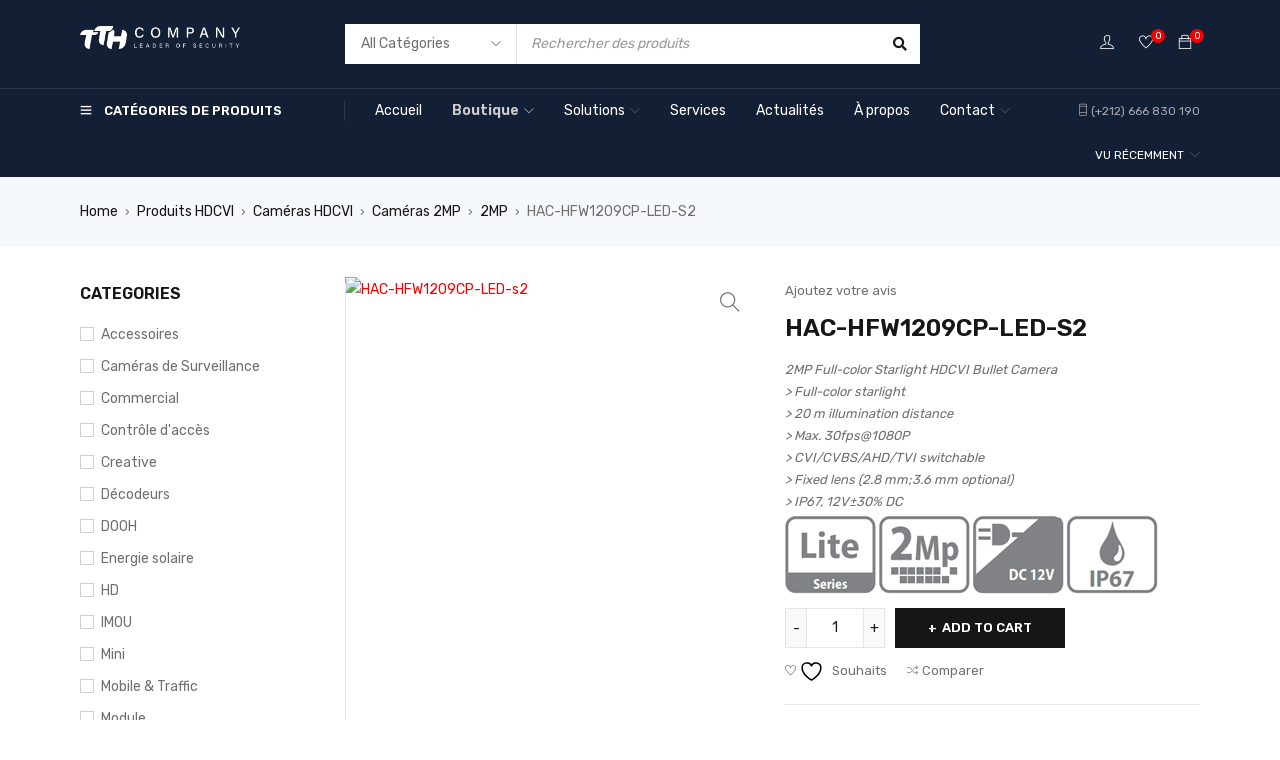

--- FILE ---
content_type: text/css
request_url: https://tthcompany.ma/wp-content/uploads/gostore.css?ver=1708530453
body_size: 14795
content:
	
	
	/*
	1. FONT FAMILY
	2. FONT SIZE
	3. COLORS
	4. RESPONSIVE
	5. FULLWIDTH LAYOUT
	*/
	header .logo img{
		width: 136px;
	}
	@media only screen and (min-width: 1200px){
		header .logo img{
			width: 160px;
		}
	}
			.ts-testimonial-wrapper .rating span:before,
		blockquote .rating span:before,
		.woocommerce .star-rating span:before,
		.product_list_widget .star-rating span:before{
			content: "\53\53\53\53\53";
		}
		.woocommerce p.stars a:before, 
		.woocommerce p.stars:hover a:before, 
		.woocommerce p.stars a:hover~a:before, 
		.woocommerce p.stars.selected a.active:before, 
		.woocommerce p.stars.selected a.active~a:before, 
		.woocommerce p.stars.selected a:not(.active):before{
			content: "\53";
		}
		
	
	/********** 1. FONT FAMILY **********/
	
		html,
	body,
	label,
	input,
	textarea,
	keygen,
	select,
	button,
	body .font-body,
	.product-name,
	.mc4wp-form-fields label,
	#ship-to-different-address label,
	form table label,
	.avatar-name a,
	.woocommerce h3.product-name,
	.woocommerce ul.cart_list h3.product-name a,
	#order_review table .product-name strong,
	.breadcrumb-title-wrapper .breadcrumbs,
	.ts-testimonial-wrapper .author-role,
	.product-group-button .button-tooltip,
	.woocommerce ul.product_list_widget li a,
	article.single-post .entry-format blockquote,
	.ts-testimonial-wrapper .ts-testimonial-wrapper h4.name a,
	.ts-twitter-slider.twitter-content h4.name > a,
	.woocommerce #order_review table.shop_table tfoot td,
	.woocommerce table.shop_table.order_details tfoot td,
	body .pp_nav .currentTextHolder,
	body .theme-default .nivo-caption,
	.dokan-category-menu .sub-block h3,
	.menu-wrapper nav > ul.menu li .menu-desc,
	body .dataTables_wrapper,
	body .compare-list,
	.widget_display_stats > dl dt,
	.rating-wrapper strong.rating,
	.comment_list_widget blockquote.comment-body,
	.woocommerce table.shop_table_responsive tr td:before, 
	.woocommerce-page table.shop_table_responsive tr td:before,
	.woocommerce table.shop_attributes th,
	.woocommerce-cart-form__contents .product-price .amount,
	.woocommerce .checkout-login-coupon-wrapper .woocommerce-info,
	.woocommerce nav.woocommerce-pagination ul li a.next,
	.woocommerce nav.woocommerce-pagination ul li a.prev,
	.ts-pagination ul li a.prev,
	.ts-pagination ul li a.next,
	.tini-wishlist .count-number,
	#page .summary a.compare,
	#yith-wcwl-popup-message,
	header .my-wishlist-wrapper .tini-wishlist span,
	#order_review table th,
	.woocommerce table.shop_table tbody th, 
	.woocommerce table.woocommerce-checkout-review-order-table tfoot td, 
	.woocommerce table.woocommerce-checkout-review-order-table tfoot th,
	ul.wishlist_table .item-details .product-name h3,
	.ts-store-notice h5,
	.ts-product-video-button,
	.ts-product-360-button,
	.woocommerce .product-label span.onsale, 
	.woocommerce .product-label span,
	.amount,
	.quantity span.amount{
		font-family: Rubik , sans-serif;
		font-weight: 400;
		letter-spacing: 0px;
	}

	h1,h2,h3,
	h4,h5,h6,
	.h1,.h2,.h3,
	.h4,.h5,.h6,
	body .font-body-bold,
	.cart-collaterals .cart_totals > h2,
	.woocommerce-checkout #order_review_heading,
	.category-name h3,
	table thead th,
	table th,
	.comment-detail .reply a,
	.comment-detail .edit a,
	.widget_recent_entries .post-date,
	.avatar-name a,
	.woocommerce form .form-row label.inline,
	.ts-blogs .button-readmore.button-text,
	.widget_calendar caption,
	.elementor-widget-wp-widget-calendar caption,
	table#wp-calendar thead th,
	.elementor-widget-wp-widget-calendar thead th,
	.widget_rss .rsswidget,
	.widget_rss cite,
	body div.ppt,
	.woocommerce #reviews #reply-title,
	.cart_list .quantity,
	body .woocommerce table.compare-list .add-to-cart td a,
	body table.compare-list tr.price td,
	a.button,
	button,
	input[type^="submit"],
	.shopping-cart p.buttons a,
	.woocommerce a.button,
	.woocommerce button.button,
	.woocommerce input.button,
	.woocommerce-page a.button,
	.woocommerce-page button.button,
	.woocommerce-page input.button,
	.woocommerce a.button.alt,
	.woocommerce button.button.alt,
	.woocommerce input.button.alt,
	.woocommerce-page a.button.alt,
	.woocommerce-page button.button.alt,
	.woocommerce-page input.button.alt,
	#content button.button,
	.woocommerce #respond input#submit, 
	div.button a,
	.woocommerce .wishlist_table .product-add-to-cart a,
	.woocommerce-account .woocommerce-MyAccount-navigation li a,
	.woocommerce .widget_price_filter .price_slider_amount .button,
	.woocommerce-page .widget_price_filter .price_slider_amount .button,
	.portfolio-info > span:first-child,
	.woocommerce > form > fieldset legend,
	.cloud-zoom-title,
	.wishlist_table tr td.product-stock-status span.wishlist-in-stock,
	body .product-edit-new-container .dokan-btn-lg,
	#ts-search-result-container .view-all-wrapper,
	.ts-search-result-container li a span.hightlight,
	.ts-button,
	body a.button-text,
	.view-all-wrapper a,
	.woocommerce #reviews #reply-title,
	.woocommerce #reviews #comments > h2,
	.ts-team-members h3 a,
	.portfolio-inner h3 a,
	.woocommerce div.product form.cart .quantity span,
	.wishlist_table tr td.product-stock-status span,
	.wishlist_table tr td.product-stock-status span.wishlist-in-stock,
	body table.compare-list th,
	.ts-active-filters .widget_layered_nav_filters ul li a,
	#ts-search-result-container .view-all-wrapper a,
	.heading-title,
	.more-less-buttons a,
	.woocommerce table.shop_attributes th,
	.chart-table tr:first-child td,
	.woocommerce div.product .entry-title, 
	.single-navigation-1 > a,
	.single-navigation-2 > a,
	.woocommerce table.shop_table th,
	.woocommerce table.shop_table.order_details tfoot th,
	#add_payment_method .cart-collaterals .shipping-calculator-button, 
	.woocommerce-cart .cart-collaterals .shipping-calculator-button, 
	.woocommerce-checkout .cart-collaterals .shipping-calculator-button,
	.woocommerce-checkout .checkout #ship-to-different-address label,
	.woocommerce-message,
	.woocommerce .woocommerce-message,
	.woocommerce-error,
	.woocommerce .woocommerce-error,
	.woocommerce-info,
	.woocommerce .woocommerce-info,
	#ts-ajax-add-to-cart-message,
	li.item-strong > a > .menu-label,
	li.item-strong-color > a > .menu-label,
	.product-hover-vertical-style-2 #page .product-group-button-meta > div a,
	.vertical-menu-heading,
	.ts-cart-checkout-process-bar .status,
	#comments .wcpr-overall-rating-left-average,
	#comments .wcpr-filter-button,
	article.single .entry-meta-bottom > div > span,
	.ts-list-of-product-categories-wrapper.style-horizontal li,
	div.product .single-navigation > a > span,
	.elementor-image figcaption,
	.elementor-widget-wp-widget-media_image .elementor-widget-container h5:not(.elementor-heading-title),
	.ts-tiny-cart-wrapper .total > span.total-title, 
	.widget_shopping_cart .total-title,
	.tab-mobile-menu li span,
	.widget-container .widget-title,
	.widget-title,
	.woocommerce .product .category-name h3,
	.filter-widget-area-button,
	.product-per-page-form > span,
	.product-on-sale-form label,
	.woocommerce div.product .woocommerce-tabs ul.tabs li > a,
	.woocommerce div.product form.cart .variations label,
	/* Pagination */
	.dokan-pagination-container .dokan-pagination li.active a,
	.ts-pagination ul li span.current,
	.woocommerce nav.woocommerce-pagination ul li span.current,
	.post-nav-links > span{
		font-family: Rubik, sans-serif;
		font-weight: 600;
		letter-spacing: 0px;
	}

	html body > h1,
	body div.ppt,
	.heading-body,
	.ts-product-brand-wrapper .item h3,
	.ts-testimonial-wrapper .byline,
	.widget-container .post_list_widget > li h4.entry-title,
	.heading-wrapper > h2, 
	.heading-shortcode > h3,
	#order_review_heading,
	.ts-sidebar-content h4.title,
	.theme-title .heading-title,
	.comments-title .heading-title,
	#comment-wrapper .heading-title,
	#customer_login h2,
	.woocommerce-account .page-container div.woocommerce > h2,
	.account-content h2,
	.woocommerce-MyAccount-content > h2,
	.woocommerce div.wishlist-title h2,
	.woocommerce-customer-details > h2,
	.woocommerce-order-details > h2,
	.woocommerce .cross-sells > h2,
	.woocommerce .up-sells > h2,
	.woocommerce .related > h2,
	.woocommerce-additional-fields > h3,
	header.woocommerce-Address-title > h3,
	.woocommerce-billing-fields > h3,
	.related > h2,
	.theme-title > h3, 
	.cross-sells > h2, 
	.up-sells > h2,
	.ts-menu nav .widgettitle,
	.vertical-menu .elementor-widget-wp-widget-nav_menu .widgettitle,
	.dropdown-container .dropdown-title,
	.cart-dropdown-form .form-content > .emty-title,
	.shortcode-heading-wrapper h2,
	#page .title-big .elementor-widget-container > h5,
	.heading-tab h2,
	.yith-wfbt-section > h3,
	.breadcrumb-title h1,
	.entry-author .author-info .author,
	blockquote .author-role .author,
	.woocommerce .widget_shopping_cart .total strong, 
	.woocommerce.widget_shopping_cart .total strong,
	.elementor-widget-wp-widget-woocommerce_widget_cart .total strong,
	.woocommerce-account .addresses .title h3, 
	.woocommerce-account .addresses h2, 
	.woocommerce-customer-details .addresses h2,
	body.error404 article > h1.heading-font-1,
	.woocommerce span.onsale,
	.ts-active-filters .widget_layered_nav_filters .widgettitle,
	.style-inline .counter-wrapper,
	.ts-cart-checkout-process-bar h6,
	.ts-portfolio-wrapper .filter-bar li.current,
	.ts-product-brand-wrapper .item .meta-wrapper h3,
	.category-best-selling .product-label.best-selling-label span:last-child,
	.woocommerce .show-tabs-content-default .product-content > h2:first-child,
	.woocommerce .show-tabs-content-default .wc-tab > h2:first-child,
	.woocommerce .show-tabs-content-default #reviews #comments > .woocommerce-Reviews-title,
	.ts-banner h4,
	.ts-countdown:not(.style-inline) .counter-wrapper .number,
	.elementor-widget-wp-widget-ts_products .elementor-widget-container > h5,
	.intro-heading h2{
		font-family: Rubik, sans-serif;
		font-weight: 700;
		letter-spacing: 0px;
	}
	header nav.main-menu > ul.menu > li > a,
	header nav.main-menu > ul > li > a{
		font-family: Rubik, sans-serif;
		font-weight: 400;
		letter-spacing: 0px;
	}
	.ts-menu > nav.main-menu > ul.menu > li.current-menu-item > .ts-menu-drop-icon,
	.ts-menu > nav.main-menu > ul.menu > li.current_page_parent > .ts-menu-drop-icon,
	.ts-menu > nav.main-menu > ul.menu > li.current-menu-parent > .ts-menu-drop-icon,
	.ts-menu > nav.main-menu > ul.menu > li.current_page_item > .ts-menu-drop-icon,
	.ts-menu > nav.main-menu > ul.menu > li.current-menu-ancestor > .ts-menu-drop-icon,
	.ts-menu > nav.main-menu > ul.menu > li.current-page-ancestor > .ts-menu-drop-icon,
	header nav.main-menu > ul.menu > li.current-menu-item > a,
	header nav.main-menu > ul.menu > li.current_page_parent > a,
	header nav.main-menu > ul.menu > li.current-menu-parent > a,
	header nav.main-menu > ul.menu > li.current_page_item > a,
	header nav.main-menu > ul.menu > li.current-menu-ancestor > a,
	header nav.main-menu > ul.menu > li.current-page-ancestor > a,
	header nav.main-menu > ul.menu li.current-product_cat-ancestor > a{
		font-family: Rubik, sans-serif;
		font-weight: 600;
	}
	header nav > ul.menu ul.sub-menu > li > a,
	header nav > ul.menu .elementor-widget-wp-widget-nav_menu li > a,
	header nav > ul.menu ul.sub-menu{
		font-family: Rubik, sans-serif;
		font-weight: 400;
		letter-spacing: 0px;
	}
	.mobile-menu-wrapper nav > ul > li > a{
		font-family: Poppins, sans-serif;
		font-weight: 400;
		letter-spacing: 0px;
	}
	
	/********** 2. FONT SIZE **********/
	
	html,
	body,
	select option,
	.ts-testimonial-wrapper .author-role,
	.woocommerce div.product p.price,
	.mc4wp-form-fields label,
	ul li .ts-megamenu-container,
	.comment-text,
	.woocommerce .order_details li,
	.comment_list_widget .comment-body,
	.post_list_widget .excerpt,
	article.single-post .entry-format blockquote,
	.woocommerce ul.products li.product .price del,
	.woocommerce ul.products li.product .price,
	.ts-tiny-cart-wrapper .form-content > label,
	.shopping-cart-wrapper .ts-tiny-cart-wrapper,
	.widget_calendar th,
	.widget_calendar td,
	.elementor-widget-wp-widget-calendar th,
	.elementor-widget-wp-widget-calendar td,
	.post_list_widget blockquote,
	#ts-search-result-container .view-all-wrapper a,
	.woocommerce #reviews #comments ol.commentlist li .comment-text p.meta,
	.yith-wcwl-share h4.yith-wcwl-share-title,
	.woocommerce table.wishlist_table,
	body table.compare-list tr.image td,
	body table.compare-list tr.price td,
	h3 > label,
	.dokan-category-menu .sub-block h3,
	.woocommerce div.product .woocommerce-tabs .panel,
	.rating-wrapper strong.rating,
	body .wpml-ls-legacy-list-vertical a,
	body .wpml-ls-legacy-list-horizontal ul li a,
	.mobile-button-custom *,
	/* COMPARE TABLE */
	body table.compare-list,
	body table.compare-list tr.image th,
	body table.compare-list tr.image td,
	body table.compare-list tr.title th,
	body table.compare-list tr.title td,
	body table.compare-list th,
	body table.compare-list td,
	body table.compare-list th{
		font-size: 14px;
		line-height: 26px;
	}
	select,
	.yith-wfbt-items label,
	.woocommerce nav.woocommerce-pagination ul li a.next:before,
	.woocommerce nav.woocommerce-pagination ul li a.prev:before,
	.ts-pagination ul li a.prev:before,
	.ts-pagination ul li a.next:before,
	.woocommerce table.my_account_orders td,
	.woocommerce table.shop_table.my_account_orders,
	body .select2-container--default .select2-selection--single .select2-selection__rendered,
	.ts-active-filters .widget_layered_nav_filters .widgettitle,
	.wishlist_table.images_grid li .item-details table.item-details-table td, 
	.wishlist_table.mobile li .item-details table.item-details-table td, 
	.wishlist_table.mobile li table.additional-info td, 
	.wishlist_table.modern_grid li .item-details table.item-details-table td,
	.wcpr-overall-rating-and-rating-count h2,
	.mailchimp-subscription .mc4wp-alert,
	.widget-container .product_list_widget .price .amount,
	.category-best-selling .product-label.best-selling-label span,
	footer .mailchimp-subscription .widget-title,
	footer .widget-title,
	.woocommerce .product .category-name h3,
	.vertical-menu-content .theme-title,
	.ts-list-of-product-categories-wrapper .heading-title,
	.ts-product-brand-wrapper .item .meta-wrapper h3,
	.woocommerce nav.woocommerce-pagination ul li a,
	.woocommerce nav.woocommerce-pagination ul li span,
	.ts-pagination ul li a,
	.ts-pagination ul li span.current,
	.dokan-pagination-container .dokan-pagination li a{
		font-size: 14px;
	}
	@media only screen and (min-width: 768px){
		body .ts-store-notice h5{
			font-size: 14px;
		}
	}
	.woocommerce .products .product .amount, 
	.product-meta .amount, 
	.price .amount,
	.wishlist_table .amount,
	.yith-wfbt-section .amount,
	#page .fix-height .ts-product-deals-wrapper .product .price del .amount{
		font-size: 14px;
	}
	body #pp_full_res{
		line-height: 26px !important;
	}
	.tagcloud a{
		font-size: 14px !important;
		line-height: 28px !important;
	}
	input,
	textarea,
	keygen,
	.woocommerce form .form-row input.input-text,
	.woocommerce form .form-row textarea,
	.dokan-form-control,
	#add_payment_method table.cart td.actions .coupon .input-text,
	.woocommerce-cart table.cart td.actions .coupon .input-text,
	.woocommerce-checkout table.cart td.actions .coupon .input-text,
	.woocommerce-columns > h3,
	.hidden-title-form input[type="text"]{
		font-size: 14px;
		line-height: 30px;/* default */
	}
	
	dt,
	dd,
	ol li,
	ul li,
	.woocommerce form .form-row label,
	body .yith-wfbt-items label,
	.mailchimp-subscription .mc4wp-alert{
		line-height: 22px;/* default */
	}
	
	h1,
	.h1{
		font-size: 72px;
		line-height: 82px;
	}

	h2,
	.h2,
	.ts-countdown:not(.style-inline) .counter-wrapper .number{
		font-size: 42px;
		line-height: 48px;
	}
	h3,
	.h3{
		font-size: 32px;
		line-height: 44px;
	}
	@media only screen and (min-width: 1200px){
		.layout-fullwidth .breadcrumb-title h1,
		.layout-fullwidth .woocommerce .cross-sells > h2, 
		.layout-fullwidth.woocommerce .up-sells > h2, 
		.layout-fullwidth.woocommerce .related > h2,
		.layout-fullwidth .ts-portfolio-wrapper .shortcode-heading-wrapper > h2,
		.layout-fullwidth .shortcode-heading-wrapper h2,
		.layout-fullwidth #page .title-big .elementor-widget-container > h5,
		.layout-fullwidth .heading-tab h2,
		.layout-fullwidth .list-posts .entry-title,

		.main-content-fullwidth .breadcrumb-title h1,
		.main-content-fullwidth .woocommerce .cross-sells > h2, 
		.main-content-fullwidth.woocommerce .up-sells > h2, 
		.main-content-fullwidth.woocommerce .related > h2,
		.main-content-fullwidth .ts-portfolio-wrapper .shortcode-heading-wrapper > h2,
		.main-content-fullwidth .shortcode-heading-wrapper h2,
		.main-content-fullwidth #page .title-big .elementor-widget-container > h5,
		.main-content-fullwidth .heading-tab h2,
		.main-content-fullwidth .list-posts .entry-title{
			font-size: 32px;
			line-height: 44px;
		}
	}
	h4,
	.h4,
	.breadcrumb-title h1,
	.heading-shortcode > h3,
	.heading-wrapper > h2,
	#customer_login h2,
	#order_review_heading,
	.woocommerce-account .page-container div.woocommerce > h2,
	.account-content h2,
	.woocommerce-MyAccount-content > h2,
	.woocommerce-customer-details > h2,
	.woocommerce-order-details > h2,
	.woocommerce-billing-fields > h3,
	.woocommerce-additional-fields > h3,
	header.woocommerce-Address-title > h3,
	.woocommerce div.wishlist-title h2,
	.woocommerce .cross-sells > h2, 
	.woocommerce .up-sells > h2, 
	.woocommerce .related > h2,
	.ts-portfolio-wrapper .shortcode-heading-wrapper > h2,
	.theme-title .heading-title,
	.woocommerce div.product .summary > .price .amount,
	div.product .summary > .ts-variation-price .amount,
	.woocommerce div.product .entry-title,
	.shortcode-heading-wrapper h2,
	#page .title-big .elementor-widget-container > h5,
	.heading-tab h2,
	.yith-wfbt-submit-block .total_price .amount,
	#ts-product-360-modal .product-title,
	.list-posts .entry-title{
		font-size: 24px;
		line-height: 34px;
	}
	@media only screen and (min-width: 1400px){
		.woocommerce div.product .summary > .price .amount,
		div.product .summary > .ts-variation-price .amount{
			font-size: 24px;
			line-height: 34px;
		}
	}
	.ts-product .column-tabs .list-categories{
		height:34px;
	}

	h5,
	.h5,
	.entry-content h1.blog-title,
	.mc4wp-form-fields > h2.title,
	.ts-banner.size-small h4,
	html body > h1,
	.dropdown-container .dropdown-title,
	.cart-dropdown-form .form-content > .emty-title,
	.woocommerce-account .addresses .title h3, 
	.woocommerce-account .addresses h2, 
	.woocommerce-customer-details .addresses h2,
	.dropdown-container .cart-number,
	.ts-sidebar-content h2,
	.meta-bottom-2 > div > h4,
	.yith-wfbt-submit-block .total_price_label,
	.woocommerce .show-tabs-content-default .product-content > h2:first-child,
	.woocommerce .show-tabs-content-default .wc-tab > h2:first-child,
	.woocommerce .show-tabs-content-default #comments > .woocommerce-Reviews-title,
	#page .fix-height .ts-product-deals-wrapper .product .price ins .amount,
	#page .fix-height .ts-product-deals-wrapper .product .price .amount,
	#colophon .mailchimp-fullwidth .widget-title,
	#colophon .horizontal-button-text .widget-title,
	.mailchimp-subscription .widget-title,
	.ts-product-category-wrapper .shortcode-heading-wrapper h2,
	.elementor-widget-wp-widget-ts_products .elementor-widget-container > h5,
	blockquote,
	.yith-wfbt-section > h3,
	.team-info h3.name,
	.woocommerce .ts-col-24 .show-tabs-content-default .product-content > h2:first-child,
	.woocommerce .ts-col-24 .show-tabs-content-default .wc-tab > h2:first-child,
	.woocommerce .ts-col-24 .show-tabs-content-default #comments > .woocommerce-Reviews-title,
	.woocommerce .ts-col-24 .yith-wfbt-section > h3,
	.ts-blogs .entry-title{
		font-size: 18px;
		line-height: 26px;
	}
	#comments .wcpr-overall-rating-left-average{
		font-size: 18px;
	}
	@media only screen and (min-width: 1200px){
		body .ts-store-notice h5{
			font-size: 18px;
			line-height: 26px;
		}
		.layout-fullwidth .ts-product > .ts-countdown .counter-wrapper,
		.main-content-fullwidth .ts-product > .ts-countdown .counter-wrapper{
			font-size: 18px;
		}
	}
	.blogs .items article.quote blockquote{
		font-size: 18px;
		line-height: 26px;
	}
	h6,.h6,
	.woocommerce div.product .summary > .price del .amount,
	div.product .summary > .ts-variation-price del .amount,
	.woocommerce table.order_details tfoot .amount,
	.woocommerce table.order_details tfoot .amount,
	.cart-collaterals .cart_totals > h2,
	.woocommerce-checkout #order_review_heading,
	.dokan-pagination-container .dokan-pagination,
	.woocommerce-tabs #comments > h2,
	.comment-respond #reply-title,
	div.product .single-navigation > a > span,
	.filter-widget-area .widget-title,
	.widget-title,
	.ts-portfolio-wrapper .heading-title,
	.single-post > .entry-content > .content-wrapper,
	.entry-author .author-info .author,
	blockquote .author-role .author,
	.ts-portfolio-wrapper .filter-bar li,
	.woocommerce div.product .images .product-label span span,
	.post_list_widget h6.entry-title{
		font-size: 16px;
		line-height: 24px;
	}

	/* HEADER */
	label, 
	.wpcf7 p,
	.my-wishlist-wrapper a,
	.my-account-wrapper .account-control > a,
	header .header-currency .wcml_currency_switcher > a, 
	header .header-language .wpml-ls > ul > li > a,

	.woocommerce-cart .cart-collaterals .cart_totals .woocommerce-shipping-destination,
	#add_payment_method .cart-collaterals .shipping-calculator-button, 
	.woocommerce-cart .cart-collaterals .shipping-calculator-button, 
	.woocommerce-checkout .cart-collaterals .shipping-calculator-button,
	.woocommerce-cart .cart-collaterals .cart_totals .woocommerce-shipping-destination,
	.woocommerce table.shop_table.order_details tfoot th,
	.woocommerce #order_review table.shop_table th,
	.cart_totals table tbody th,
	.woocommerce #payment div.payment_box,
	p.lost_password a,
	.my-account-wrapper .forgot-pass a,
	body .my-account-wrapper .form-content a.sign-up,
	.woocommerce-product-rating .woocommerce-review-link,
	.widget_rss .rss-date,
	#cancel-comment-reply-link,
	.woocommerce ul.product_list_widget li dl,
	.breadcrumb-title-wrapper .breadcrumbs-container span:not(.current),
	#ts-login-form .login-remember,
	.woocommerce-form-login__rememberme,
	#page .summary .compare,
	#page .summary .yith-wcwl-add-to-wishlist,
	.woocommerce .wishlist_table .product-add-to-cart a,
	.woocommerce .wishlist_table .product-add-to-cart a.button,
	.woocommerce div.product .summary .woocommerce-product-details__short-description,
	.ts-cart-checkout-process-bar a > span:not(.status),
	#comments .wcpr-overall-rating-right .wcpr-overall-rating-right-total,
	.woocommerce #reviews #comments ol.commentlist li .comment-text p.meta time,
	article.single div.entry-meta-bottom > div > span,
	.portfolio-info > span:first-child,
	.availability-bar .sold,
	.ts-store-notice h5,
	.category-name .count,
	#vertical-menu-sidebar ul.sub-menu li.menu-item,
	.woocommerce .woocommerce-ordering .orderby-current, 
	.product-per-page-form ul.perpage > li span,
	.widget_price_filter .price_slider_amount .price_label,
	.woocommerce-widget-layered-nav-list__item a, 
	.ts-product-attribute > div,
	div.header-right-2 .right-content{
		font-size: 13px;
	}
	.menu-desc,
	.woocommerce div.product form.cart .reset_variations,
	.woocommerce .products .product .price del .amount,
	ul.product_list_widget del .amount,
	.wishlist_table del .amount,
	.add-to-cart-popup-content del .amount,
	.yith-wfbt-section del .amount,
	.price del .amount,
	.widget-container .product_list_widget .price del .amount,
	.ts-product-attribute .button-tooltip,
	.woocommerce .product-group-button .button-tooltip,
	.product-group-button .button-tooltip,
	.cart-dropdown-form .clear-cart-button,
	.ts-header .info,
	#comment-wrapper .comment-edit-link,
	.woocommerce .widget_price_filter .price_slider_amount .button,
	.woocommerce .yith-woocompare-widget a.compare.button,
	.ts-product-video-button,
	.ts-product-360-button,
	.ts-product-size-chart-button,
	.ts-social-sharing ul li a,
	.nav-text .owl-nav,
	#page .product-group-button-meta > div a,
	#page .product-group-button-meta > div a.added:before,
	body #page .product-group-button-meta > div.compare a:after, 
	body #page .product-group-button-meta > div.wishlist a:after,
	.ts-shortcode a.view-more,
	.ts-shortcode a.shop-all-button,
	.tab-mobile-menu li,
	.woocommerce .product-label span span,
	.ts-header-recently-viewed-products .recently-viewed-products-control,
	.filter-widget-area-button,
	.product-per-page-form > span,
	.product-on-sale-form label,
	.woocommerce nav.woocommerce-pagination ul li a.next,
	.woocommerce nav.woocommerce-pagination ul li a.prev,
	.ts-pagination ul li a.prev,
	.ts-pagination ul li a.next,
	.category-best-selling .product-label.best-selling-label span:first-child,
	.entry-meta-top,
	.comment_list_widget .meta,
	blockquote .entry-meta-middle,
	.entry-author .author-info .role,
	body .comment-meta .button-text a,
	.cats-portfolio a,
	.ts-team-members .team-info,
	.woocommerce div.product form.cart .variations label,
	.wishlist_table.images_grid li .item-details table.item-details-table td.label, 
	.wishlist_table.mobile li .item-details table.item-details-table td.label, 
	.wishlist_table.mobile li table.additional-info td.label, 
	.wishlist_table.modern_grid li .item-details table.item-details-table td.label,
	.contact-address span,
	.contact-phone span,
	.contact-email span,
	.contact-time span,
	.phone-number{
		font-size: 12px;
	}

	/* MENU */
	.vertical-menu-button,
	.menu-wrapper nav > ul.menu > li > a,
	.menu-wrapper nav > ul > li > a,
	.menu-wrapper nav > ul.menu > li.menu-item:before{
		font-size: 14px;
		line-height: 20px;
	}
	#group-icon-header .menu-title,
	.mobile-menu-wrapper nav > ul li > a,
	.mobile-menu-wrapper nav > ul li.fa:before,
	.mobile-menu-wrapper nav > ul li.fas:before,
	.mobile-menu-wrapper nav > ul li.far:before,
	.mobile-menu-wrapper nav > ul li.fab:before,
	.menu-wrapper nav.vertical-menu > ul.menu > li > a,
	.vertical-menu-heading,
	.ts-menu nav .elementor-widget-container > h5{
		font-size: 13px;
		line-height: 20px;
	}
	.menu-wrapper nav > ul.menu ul li.menu-item:before,
	.menu-wrapper nav > ul.menu ul.sub-menu,
	.menu-wrapper nav > ul.menu ul.sub-menu > li > a,
	.menu-wrapper nav > ul.menu .elementor-widget-wp-widget-nav_menu li > a{
		font-size: 14px;
		line-height: 22px;
	}
	header .header-currency  ul li, 
	header .header-language ul li,
	header .wpml-ls-legacy-dropdown a{
		line-height: 22px;
	}

	/* PRODUCT */
	h3.product-name,
	body table.compare-list tr.title td,
	.single-navigation .product-info > div > span:first-child,
	ul.wishlist_table .item-details .product-name h3,
	#ts-search-result-container ul li a{
		font-size: 14px;
		line-height: 20px;
	}
	.product-brands, 
	.woocommerce .products .product .product-categories, 
	.products .product .product-sku,
	body table.compare-list tr.price .amount,
	body table.compare-list tr.price del .amount,
	body table.compare-list tr.price th,
	body table.compare-list tr.price td,
	.woocommerce .products .product .price,
	.single-navigation .product-info > div > span:first-child,
	ul.wishlist_table .item-details .product-name h3{
		line-height: 20px;
	}
	/* BUTTON */
	.woocommerce-error .button,
	.woocommerce-info .button,
	.woocommerce-message .button,
	.woocommerce .woocommerce-error .button,
	.woocommerce .woocommerce-info .button,
	.woocommerce .woocommerce-message .button{
		font-size: 12px;
		line-height: 14px;/* default */
	}
	.woocommerce a.button.added:before,
	.woocommerce button.button.added:before,
	.woocommerce input.button.added:before,
	a.ts-button,
	a.button,
	button, 
	input[type^="submit"], 
	.woocommerce a.button, 
	.woocommerce button.button, 
	.woocommerce input.button,  
	.woocommerce a.button.alt, 
	.woocommerce button.button.alt, 
	.woocommerce input.button.alt,  
	.woocommerce a.button.disabled, 
	.woocommerce a.button:disabled, 
	.woocommerce a.button:disabled[disabled], 
	.woocommerce button.button.disabled, 
	.woocommerce button.button:disabled, 
	.woocommerce button.button:disabled[disabled], 
	.woocommerce input.button.disabled, 
	.woocommerce input.button:disabled, 
	.woocommerce input.button:disabled[disabled],
	.woocommerce #respond input#submit, 
	.shopping-cart p.buttons a,
	html body.woocommerce table.compare-list tr.add-to-cart td a:before,
	html body table.compare-list tr.add-to-cart td a:before,
	.woocommerce-account .woocommerce-MyAccount-navigation li a,
	body .product-edit-new-container .dokan-btn-lg,
	.woocommerce .hidden-title-form a.hide-title-form,
	.single-post article .tags-link a,
	#comments .wcpr-filter-button,
	.woocommerce .wishlist_table .product-add-to-cart a,
	/* Compare */
	body .woocommerce table.compare-list .add-to-cart td a,
	/* Dokan */
	input[type="submit"].dokan-btn,
	a.dokan-btn,
	.dokan-btn{
		font-size: 13px;
		line-height: 30px;/* default */
	}
	.single-navigation-1 > a,
	.single-navigation-2 > a,
	a.button-text,
	.more-less-buttons a{
		font-size: 13px;
	}
	@media only screen and (min-width: 1025px){
		body:not(.ts_desktop) #page .product-group-button-meta > div.compare a:after,
		body:not(.ts_desktop) #page .product-group-button-meta > div.wishlist a:after{
			line-height: 30px;/* default */
		}
	}
	@media only screen and (max-width: 1024px){
		body #page .product-group-button-meta > div.compare a:after,
		body #page .product-group-button-meta > div.wishlist a:after{
			line-height: 30px;/* default */
		}
	}
	@media
	only screen and (max-width: 1200px)	and (min-width: 768px){
		html,
		body,
		select option,
		.ts-testimonial-wrapper .author-role,
		.woocommerce div.product p.price,
		.mc4wp-form-fields label,
		ul li .ts-megamenu-container,
		.comment-text,
		.woocommerce .order_details li,
		.comment_list_widget .comment-body,
		.post_list_widget .excerpt,
		article.single-post .entry-format blockquote,
		.woocommerce ul.products li.product .price del,
		.woocommerce ul.products li.product .price,
		.ts-tiny-cart-wrapper .form-content > label,
		.shopping-cart-wrapper .ts-tiny-cart-wrapper,
		.widget_calendar th,
		.widget_calendar td,
		.elementor-widget-wp-widget-calendar th,
		.elementor-widget-wp-widget-calendar td,
		.post_list_widget blockquote,
		#ts-search-result-container .view-all-wrapper a,
		.woocommerce #reviews #comments ol.commentlist li .comment-text p.meta,
		.yith-wcwl-share h4.yith-wcwl-share-title,
		.woocommerce table.wishlist_table,
		body table.compare-list tr.image td,
		body table.compare-list tr.price td,
		h3 > label,
		.dokan-category-menu .sub-block h3,
		.woocommerce div.product .woocommerce-tabs .panel,
		.rating-wrapper strong.rating,
		body .wpml-ls-legacy-list-vertical a,
		body .wpml-ls-legacy-list-horizontal ul li a,
		.widget_price_filter .price_slider_amount .price_label,
		.mobile-button-custom *,
		/* COMPARE TABLE */
		body table.compare-list,
		body table.compare-list tr.image th,
		body table.compare-list tr.image td,
		body table.compare-list tr.title th,
		body table.compare-list tr.title td,
		body table.compare-list th,
		body table.compare-list td,
		body table.compare-list th{
			font-size: 13px;
			line-height: 24px;
		}
		select,
		.yith-wfbt-items label,
		.woocommerce nav.woocommerce-pagination ul li a.next:before,
		.woocommerce nav.woocommerce-pagination ul li a.prev:before,
		.ts-pagination ul li a.prev:before,
		.ts-pagination ul li a.next:before,
		.woocommerce table.my_account_orders td,
		.woocommerce table.shop_table.my_account_orders,
		body .select2-container--default .select2-selection--single .select2-selection__rendered,
		.ts-active-filters .widget_layered_nav_filters .widgettitle,
		.wishlist_table.images_grid li .item-details table.item-details-table td, 
		.wishlist_table.mobile li .item-details table.item-details-table td, 
		.wishlist_table.mobile li table.additional-info td, 
		.wishlist_table.modern_grid li .item-details table.item-details-table td,
		.wcpr-overall-rating-and-rating-count h2,
		.mailchimp-subscription .mc4wp-alert,
		.widget-container .product_list_widget .price .amount,
		.woocommerce .product .category-name h3,
		.ts-list-of-product-categories-wrapper .heading-title,
		.ts-product-brand-wrapper .item .meta-wrapper h3{
			font-size: 13px;
		}
		@media only screen and (min-width: 768px){
			body .ts-store-notice h5{
				font-size: 13px;
			}
		}
		.woocommerce .products .product .amount, 
		.product-meta .amount, 
		.price .amount,
		.wishlist_table .amount,
		.yith-wfbt-section .amount,
		#page .fix-height .ts-product-deals-wrapper .product .price del .amount{
			font-size: 13px;
		}
		body #pp_full_res{
			line-height: 24px !important;
		}
		.tagcloud a{
			font-size: 13px !important;
			line-height: 28px !important;
		}
		input,
		textarea,
		keygen,
		.woocommerce form .form-row input.input-text,
		.woocommerce form .form-row textarea,
		.dokan-form-control,
		#add_payment_method table.cart td.actions .coupon .input-text,
		.woocommerce-cart table.cart td.actions .coupon .input-text,
		.woocommerce-checkout table.cart td.actions .coupon .input-text,
		.woocommerce-columns > h3,
		.hidden-title-form input[type="text"]{
			font-size: 13px;
			line-height: 30px;/* default */
		}
		.ts-list-of-product-categories-wrapper.style-horizontal li{
			font-size: 12px;
		}
		.tab-mobile-menu li,
		.mobile-menu-wrapper nav > ul li > a,
		.mobile-menu-wrapper nav > ul > li:before,
		nav span.ts-menu-drop-icon,
		#group-icon-header .menu-title,
		.menu-wrapper nav > ul.menu > li > a,
		.menu-wrapper nav > ul > li > a,
		.menu-wrapper nav > ul.menu > li.menu-item:before{
			font-size: 13px;
			line-height: 20px;
		}
		.menu-wrapper nav > ul.menu ul li.menu-item:before,
		.menu-wrapper nav > ul.menu ul.sub-menu,
		.menu-wrapper nav > ul.menu ul.sub-menu > li > a,
		.menu-wrapper nav > ul.menu .elementor-widget-wp-widget-nav_menu li > a{
			font-size: 13px;
			line-height: 20px;
		}
		
		h1,
		.h1{
			font-size: 52px;
			line-height: 56px;
		}

		h2,
		.h2,
		.ts-countdown:not(.style-inline) .counter-wrapper .number{
			font-size: 32px;
			line-height: 40px;
		}
		h3,
		.h3,
		#customer_login h2,
		#order_review_heading,
		.woocommerce-account .page-container div.woocommerce > h2,
		.account-content h2,
		.woocommerce-MyAccount-content > h2,
		.woocommerce-customer-details > h2,
		.woocommerce-order-details > h2,
		.woocommerce-billing-fields > h3,
		.woocommerce-additional-fields > h3,
		header.woocommerce-Address-title > h3,
		.woocommerce div.wishlist-title h2,
		.woocommerce .cross-sells > h2, 
		.woocommerce .up-sells > h2, 
		.woocommerce .related > h2,
		.ts-portfolio-wrapper .shortcode-heading-wrapper > h2,
		
		.layout-fullwidth .breadcrumb-title h1,
		.layout-fullwidth .woocommerce .cross-sells > h2, 
		.layout-fullwidth .woocommerce.up-sells > h2, 
		.layout-fullwidth .woocommerce.related > h2,
		.layout-fullwidth .ts-portfolio-wrapper .shortcode-heading-wrapper > h2,
		.layout-fullwidth .shortcode-heading-wrapper h2,
		.layout-fullwidth #page .title-big .elementor-widget-container > h5,
		.layout-fullwidth .heading-tab h2,
		.layout-fullwidth .list-posts .entry-title,

		.main-content-fullwidth .breadcrumb-title h1,
		.main-content-fullwidth .woocommerce .cross-sells > h2, 
		.main-content-fullwidth.woocommerce .up-sells > h2, 
		.main-content-fullwidth.woocommerce .related > h2,
		.main-content-fullwidth .ts-portfolio-wrapper .shortcode-heading-wrapper > h2,
		.main-content-fullwidth .shortcode-heading-wrapper h2,
		.main-content-fullwidth #page .title-big .elementor-widget-container > h5,
		.main-content-fullwidth .heading-tab h2,
		.main-content-fullwidth .list-posts .entry-title{
			font-size: 24px;
			line-height: 34px;
		}
		.ts-product .column-tabs .list-categories{
			line-height: 34px;
		}
		h4,
		.h4,
		.breadcrumb-title h1,
		.heading-shortcode > h3,
		.heading-wrapper > h2,
		.theme-title .heading-title,
		.woocommerce div.product .summary > .price .amount,
		div.product .summary > .ts-variation-price .amount,
		.woocommerce div.product .entry-title,
		.yith-wfbt-submit-block .total_price .amount,
		.woocommerce .ts-col-24 .show-tabs-content-default .product-content > h2:first-child,
		.woocommerce .ts-col-24 .show-tabs-content-default .wc-tab > h2:first-child,
		.woocommerce .ts-col-24 .show-tabs-content-default #comments > .woocommerce-Reviews-title,
		.woocommerce .ts-col-24 .yith-wfbt-section > h3,
		#ts-product-360-modal .product-title,
		.shortcode-heading-wrapper h2,
		#page .title-big .elementor-widget-container > h5,
		.heading-tab h2{
			font-size: 18px;
			line-height: 24px;
		}
		h5,
		.h5,
		.entry-content h1.blog-title,
		.mc4wp-form-fields > h2.title,
		.ts-banner.size-small h4,
		html body > h1,
		.dropdown-container .dropdown-title,
		.cart-dropdown-form .form-content > .emty-title,
		.woocommerce-account .addresses .title h3, 
		.woocommerce-account .addresses h2, 
		.woocommerce-customer-details .addresses h2,
		.dropdown-container .cart-number,
		.ts-sidebar-content h2,
		.meta-bottom-2 > div > h4,
		.yith-wfbt-submit-block .total_price_label,
		.woocommerce-tabs #comments > h2,
		.comment-respond #reply-title,
		.ts-banner h4,
		blockquote,
		.team-info h3.name,
		.yith-wfbt-section > h3,
		.ts-blogs .entry-title{
			font-size: 16px;
			line-height: 22px;
		}
		#comments .wcpr-overall-rating-left-average{
			font-size: 16px;
		}
		.entry-meta-top,
		#page .ts-banner a.button,
		.ts-banner .text-small,
		.ts-list-of-product-categories-wrapper .heading-title{
			font-size: 12px;
		}
		.blogs .items article.quote blockquote{
			font-size: 16px;
			line-height: 22px;
		}
		h6,.h6,
		.woocommerce div.product .summary > .price del .amount,
		div.product .summary > .ts-variation-price del .amount,
		.woocommerce table.order_details tfoot .amount,
		.woocommerce table.order_details tfoot .amount,
		.cart-collaterals .cart_totals > h2,
		.woocommerce-checkout #order_review_heading,
		.dokan-pagination-container .dokan-pagination,
		.ts-product-brand-wrapper .item .meta-wrapper h3,
		div.product .single-navigation > a > span,
		.filter-widget-area .widget-title,
		.widget-title,
		.ts-portfolio-wrapper .heading-title,
		.single-post > .entry-content > .content-wrapper{
			font-size: 14px;
			line-height: 20px;
		}
	}
	@media only screen and (max-width: 767px){
		.single-post > .entry-content > .content-wrapper{
			font-size: 14px;
			line-height: 26px;
		}
		h1,
		.h1{
			font-size: 42px;
			line-height: 48px;
		}

		h2,
		.h2,
		.ts-countdown:not(.style-inline) .counter-wrapper .number{
			font-size: 28px;
			line-height: 34px;
		}
		h3,
		.h3,
		.shortcode-heading-wrapper h2,
		.heading-tab h2,
		#page .title-big .elementor-widget-container > h5,
		.ts-product-category-wrapper .shortcode-heading-wrapper h2,
		.elementor-widget-wp-widget-ts_products .elementor-widget-container > h5,
		.heading-shortcode > h3,
		.heading-wrapper > h2,
		#customer_login h2,
		#order_review_heading,
		.woocommerce-account .page-container div.woocommerce > h2,
		.account-content h2,
		.woocommerce-MyAccount-content > h2,
		.woocommerce-customer-details > h2,
		.woocommerce-order-details > h2,
		.woocommerce-billing-fields > h3,
		.woocommerce-additional-fields > h3,
		header.woocommerce-Address-title > h3,
		.woocommerce div.wishlist-title h2,
		.woocommerce .cross-sells > h2, 
		.woocommerce .up-sells > h2, 
		.woocommerce .related > h2,
		.ts-portfolio-wrapper .shortcode-heading-wrapper > h2,
		.theme-title .heading-title,
		.woocommerce div.product .entry-title{
			font-size: 20px;
			line-height: 28px;
		}

		h4,
		.h4,
		.woocommerce div.product .summary > .price .amount,
		div.product .summary > .ts-variation-price .amount,
		.yith-wfbt-submit-block .total_price .amount,
		.breadcrumb-title h1,
		.woocommerce .ts-col-24 .show-tabs-content-default .product-content > h2:first-child,
		.woocommerce .ts-col-24 .show-tabs-content-default .wc-tab > h2:first-child,
		.woocommerce .ts-col-24 .show-tabs-content-default #comments > .woocommerce-Reviews-title,
		.woocommerce .ts-col-24 .yith-wfbt-section > h3,
		.list-posts .entry-title,
		.ts-blogs .entry-title,
		.ts-portfolio-wrapper .heading-title{
			font-size: 18px;
			line-height: 24px;
		}
		.ts-banner .text-small,
		#page .fix-height .ts-product-deals-wrapper .product .price del .amount,
		.ts-product-deals-wrapper.item-layout-list .product-wrapper .ts-countdown.style-inline{
			font-size: 12px;
		}
		#page .fix-height .ts-product-deals-wrapper .product .price ins .amount,
		#page .fix-height .ts-product-deals-wrapper .product .price .amount{
			font-size: 14px;
			line-height: 20px;
		}
		
		h5,
		.h5,
		.entry-content h1.blog-title,
		.mc4wp-form-fields > h2.title,
		.ts-banner.size-small h4,
		html body > h1,
		.dropdown-container .dropdown-title,
		.cart-dropdown-form .form-content > .emty-title,
		.woocommerce-account .addresses .title h3, 
		.woocommerce-account .addresses h2, 
		.woocommerce-customer-details .addresses h2,
		.dropdown-container .cart-number,
		.ts-sidebar-content h2,
		.meta-bottom-2 > div > h4,
		.ts-portfolio-wrapper .heading-title,
		.yith-wfbt-submit-block .total_price_label,
		.woocommerce .ts-col-24 .show-tabs-content-default .product-content > h2:first-child,
		.woocommerce .ts-col-24 .show-tabs-content-default .wc-tab > h2:first-child,
		.woocommerce .ts-col-24 .show-tabs-content-default #comments > .woocommerce-Reviews-title,
		.woocommerce .show-tabs-content-default .product-content > h2:first-child,
		.woocommerce .show-tabs-content-default .wc-tab > h2:first-child,
		.woocommerce .show-tabs-content-default #comments > .woocommerce-Reviews-title,
		#colophon .mailchimp-fullwidth .widget-title,
		#colophon .horizontal-button-text .widget-title,
		.mailchimp-subscription .widget-title,
		.woocommerce-tabs #comments > h2,
		.comment-respond #reply-title,
		blockquote,
		.woocommerce div.product .woocommerce-tabs ul.tabs li > a{
			font-size: 16px;
			line-height: 22px;
		}
		#comments .wcpr-overall-rating-left-average{
			font-size: 16px;
		}
		.ts-blogs .items article.quote blockquote{
			font-size: 16px;
			line-height: 22px;
		}
		h6,.h6,
		.woocommerce div.product .summary > .price del .amount,
		div.product .summary > .ts-variation-price del .amount,
		.woocommerce table.order_details tfoot .amount,
		.woocommerce table.order_details tfoot .amount,
		.cart-collaterals .cart_totals > h2,
		.woocommerce-checkout #order_review_heading,
		.dokan-pagination-container .dokan-pagination,
		.ts-product-brand-wrapper .item .meta-wrapper h3,
		#ts-product-360-modal .product-title,
		.filter-widget-area .widget-title,
		.widget-title,
		.woocommerce div.product .images .product-label span span{
			font-size: 14px;
			line-height: 20px;
		}
	}
	
	/********** 3. COLORS **********/
	
	/* Background Content Color */
	body #main,
	body.dokan-store #main:before,
	#cboxLoadedContent,
	.shopping-cart-wrapper .dropdown-container:before, 
	.my-account-wrapper .dropdown-container:before, 
	form.checkout div.create-account,
	.ts-popup-modal .popup-container,
	body #ts-search-result-container:before,
	body .select2-container--default .select2-selection--single .select2-selection__rendered,
	#yith-wcwl-popup-message,
	.thumbnail-wrapper .button-in.wishlist a.loading:before,
	.thumbnail-wrapper .button-in.compare a.loading:before,
	.woocommerce .add_to_wishlist.loading:before,
	.dataTables_wrapper,
	body > .compare-list,
	.single-navigation > div .product-info:before,
	.single-navigation .product-info:before,
	.archive.ajax-pagination .woocommerce > .products:after,

	div.product .summary .yith-wcwl-add-to-wishlist a.loading:before,
	.dropdown-container ul.cart_list li.loading:before,
	.thumbnail-wrapper .button-in.wishlist > a.loading:before,
	.meta-wrapper .button-in.wishlist > a.loading:before,
	.woocommerce a.button.loading:before,
	.woocommerce button.button.loading:before,
	.woocommerce input.button.loading:before,
	div.blockUI.blockOverlay:before,
	.woocommerce .blockUI.blockOverlay:before,
	.ts-blogs .article-content,
	.list-posts > article,
	div.product .single-navigation a .product-info,
	.ts-floating-sidebar .ts-sidebar-content,
	#ts-mobile-button-bottom,
	.woocommerce .widget_price_filter .ui-slider .ui-slider-handle,
	#comments .wcpr-filter-container ul.wcpr-filter-button-ul,
	body > #ts-search-result-container,
	.archive.woocommerce .woocommerce .product-wrapper,
	.shopping-cart-wrapper .dropdown-container:before,
	.my-account-wrapper .dropdown-container:before,
	.wcml_currency_switcher > ul:before, 
	.wpml-ls-legacy-dropdown ul.wpml-ls-sub-menu:before,
	.wpml-ls-item-legacy-dropdown-click ul.wpml-ls-sub-menu:before,
	.ts-header-recently-viewed-products .dropdown-container:before,
	.woocommerce .product-wrapper .meta-wrapper a.button.loading:before,
	.woocommerce .product-wrapper .meta-wrapper button.button.loading:before,
	.woocommerce .product-wrapper .meta-wrapper input.button.loading:before,
	.meta-wrapper .button-in a div.blockUI.blockOverlay:before,
	.cart-dropdown-form.loading .form-content:after,
	.woocommerce .woocommerce-ordering .orderby ul:before,
	.product-per-page-form ul.perpage ul:before,
	.woocommerce-wishlist .product-add-to-cart a.loading:before{
		background-color: rgba(255,255,255,1);
	}

	/* BODY COLOR */
	body,
	.entry-meta-top span,
	.woocommerce .woocommerce-ordering ul li a, 
	.product-per-page-form ul.perpage ul li a,
	.wishlist_table tr td.product-stock-status span,
	.woocommerce div.product .summary .woocommerce-product-details__short-description,
	.ts-tiny-cart-wrapper li div.blockUI.blockOverlay:after,
	.widget_shopping_cart li div.blockUI.blockOverlay:after,
	.elementor-widget-wp-widget-woocommerce_widget_cart li div.blockUI.blockOverlay:after,
	.dropdown-container ul.cart_list li.loading:after,
	.woocommerce a.button.loading:after,
	.woocommerce button.button.loading:after,
	.woocommerce input.button.loading:after,
	.cats-link,
	.tags-link,
	.brands-link,
	.tags-link a,
	.brands-link a,
	.tagcloud a,
	.header-language .wpml-ls-item li a,
	.header-currency .wcml_currency_switcher li a,
	.account-dropdown-form ul li > a,
	/* Widget */
	.comment_list_widget .comment-body,
	.woocommerce table.shop_attributes td,
	.woocommerce table.shop_attributes th,
	.woocommerce p.stars a,
	.woocommerce-product-rating .woocommerce-review-link,
	table tfoot th,
	.woocommerce-checkout #payment div.payment_box,
	body .pp_nav .currentTextHolder,
	.dashboard-widget.products ul li a, 
	.list-cats li a,
	.product-categories .count,
	.woocommerce-product-rating .woocommerce-review-link,
	.dataTables_wrapper,
	.woocommerce-cart table.cart td.actions .coupon .input-text,
	.woocommerce-checkout table.cart td.actions .coupon .input-text,
	.ts-tiny-cart-wrapper .subtotal > span:first-child,
	p.lost_password a, 
	.my-account-wrapper .forgot-pass a, 
	.login-remember label,
	.woocommerce-form-login__rememberme,
	.forgot-pass a,
	body .my-account-wrapper .form-content a.sign-up,
	.product .product-brands a,
	.meta-wrapper .product-categories a,
	.widget-container ul li .product-categories a,
	.woocommerce div.product .woocommerce-tabs ul.tabs li > a,
	.woocommerce div.product div.images .woocommerce-product-gallery__trigger,
	#page .summary .yith-wcwl-add-to-wishlist a,
	#page .summary a.compare,
	.ts-cart-checkout-process-bar a > span:not(.status),  
	.woocommerce p.stars a:hover~a:before, 
	.woocommerce p.stars.selected a.active~a:before,
	.ts-product-categories-widget ul ul > li a,
	.widget_product_categories ul ul > li a,
	.product-filter-by-brand ul ul > li label,
	.elementor-widget-wp-widget-ts_product_categories ul ul > li a,
	.elementor-widget-wp-widget-woocommerce_product_categories ul ul > li a,
	.column-content .list-categories li,
	.woocommerce.item-layout-list .count,
	.ts-list-of-product-categories-wrapper.style-default .list-categories li a,
	.ts-product-size-chart-button,
	.nav-text .owl-nav > div,
	.ts-shortcode a.view-more,
	.ts-shortcode a.shop-all-button,
	.entry-meta-top > span.cats-link > span:first-child,
	#page .entry-meta-top span.author a,
	body .comment-meta .button-text a,
	.portfolio-info .cat-links a,
	.cats-portfolio a,
	.ts-team-members .member-social a,
	.summary .cat-links a,
	.more-less-buttons a,
	.ts-product-video-button,
	.ts-product-360-button,
	/* Widget */
	.widget-container ul li > a,
	.elementor-widget-container > ul > li a,
	.elementor-widget-wp-widget-nav_menu ul > li a,
	.elementor-widget-wp-widget-woocommerce_product_categories ul > li a,
	.elementor-widget-wp-widget-ts_product_categories ul > li a,
	.elementor-widget-container .social-icons ul li a,
	.dokan-widget-area .widget ul li > a,
	.dokan-orders-content .dokan-orders-area ul.order-statuses-filter li a,
	.product-filter-by-brand ul li label,
	.product-filter-by-availability ul li label,
	.woocommerce .woocommerce-ordering .orderby li a,
	body .select2-container--default .select2-selection--single .select2-selection__arrow b:before,
	/* Pagination */
	.dokan-pagination-container .dokan-pagination li a,
	.woocommerce nav.woocommerce-pagination ul li a,
	.woocommerce nav.woocommerce-pagination ul li span,
	.ts-pagination ul li a,
	.ts-pagination ul li span,
	.post-nav-links > a{
		color: rgba(112,112,112,1);
	}
	.woocommerce p.stars a:hover~a:before, 
	.woocommerce p.stars.selected a.active~a:before{
		color: rgba(112,112,112,1) !important;
	}
	@media only screen and (max-width: 1200px){
		body:not(.ts-desktop) .meta-wrapper .button-in a,
		body:not(.ts-desktop) #main .product-group-button-meta .loop-add-to-cart a{
			color: rgba(112,112,112,1);
		}
	}
	body .yith-woocompare-widget ul.products-list a.remove,
	.cart_list li .cart-item-wrapper a.remove, 
	.woocommerce .widget_shopping_cart .cart_list li a.remove, 
	.woocommerce.widget_shopping_cart .cart_list li a.remove,
	.elementor-widget-wp-widget-woocommerce_widget_cart .cart_list li a.remove, 
	body table.compare-list tr.remove td > a,
	.woocommerce table.shop_table .product-remove a,
	ul.wishlist_table .product-remove a{
		color: rgba(112,112,112,1) !important;
	}

	select,
	textarea,
	html input[type="search"],
	html input[type="text"],
	html input[type="email"],
	html input[type="password"],
	html input[type="date"],
	html input[type="number"],
	html input[type="tel"],
	body .select2-container--default .select2-search--dropdown .select2-search__field,
	body .select2-container--default .select2-selection--single,
	body .select2-dropdown,
	body .select2-container--default .select2-selection--single,
	body .select2-container--default .select2-search--dropdown .select2-search__field,
	.woocommerce form .form-row.woocommerce-validated .select2-container,
	.woocommerce form .form-row.woocommerce-validated input.input-text,
	.woocommerce form .form-row.woocommerce-validated select,
	body .select2-container--default .select2-selection--multiple{
		color: rgba(22,22,22,1);
		border-color: rgba(209,209,209,1);
	}
	.ts-product-categories-widget ul > li > a:before, 
	.widget_product_categories ul > li > a:before, 
	.product-filter-by-brand ul > li > label:before, 
	.product-filter-by-availability ul > li > label:before,
	.elementor-widget-wp-widget-ts_product_categories ul > li > a:before,
	.elementor-widget-wp-widget-woocommerce_product_categories ul > li > a:before{
		border-color: rgba(209,209,209,1);
	}
	body.error404 article > h1.heading-font-1,
	.entry-meta-top > span:after{
		color: rgba(209,209,209,1);
	}
	body .select2-container--default .select2-selection--single .select2-selection__rendered{
		color: rgba(22,22,22,1);
	}
	html input[type="search"]:focus,
	html input[type="text"]:focus,
	html input[type="email"]:focus,
	html input[type="password"]:focus,
	html input[type="date"]:focus,
	html input[type="number"]:focus,
	html input[type="tel"]:focus,
	input:-webkit-autofill,
	textarea:-webkit-autofill,
	select:-webkit-autofill,
	html textarea:focus,
	.woocommerce form .form-row textarea:focus,
	body .select2-container--default.select2-container--focus .select2-selection--multiple,
	.woocommerce form .form-row.woocommerce-validated .select2-container,
	.woocommerce form .form-row.woocommerce-validated input.input-text,
	.woocommerce form .form-row.woocommerce-validated select,
	body .select2-container--open .select2-selection--single,
	body .select2-container--open .select2-dropdown--below{
		color: rgba(22,22,22,1);
		border-color: rgba(22,22,22,1);
	}
	body .select2-container--open .select2-selection--single .select2-selection__rendered{
		color: rgba(22,22,22,1);
	}


	/* LINK COLOR */

	a{
		color: rgba(245,0,0,1);
	}
	a:hover{
		color: rgba(245,0,0,1);
	}

	/* TEXT BOLD COLOR */
	h1,h2,h3,h4,h5,h6,
	.h1,.h2,.h3,.h4,.h5,.h6,
	.woocommerce > form > fieldset legend,
	dt,
	table thead th,
	.woocommerce table.shop_table th,
	fieldset div > label,
	blockquote,
	.wpcf7 p,
	.primary-text,
	html input:focus:invalid:focus, 
	html select:focus:invalid:focus,
	#yith-wcwl-popup-message,
	html body > h1,
	table#wp-calendar thead th,
	.woocommerce table.shop_attributes th,
	.avatar-name a,
	h4.heading-title > a,
	h1 > a,
	h2 > a,
	h3 > a,
	h4 > a,
	h5 > a,
	h6 > a,
	body a.button-text,
	body .button-text a,
	.single-navigation-1 a,
	.single-navigation-2 a,
	.ts-product-attribute > div a,
	.social-icons.style-circle li a,
	.heading-title,
	.wp-block-archives li a,
	.wp-block-latest-posts li a,
	.wp-block-tag-cloud a,
	.wp-block-rss li a,
	.woocommerce .widget_layered_nav ul li a,
	form.cart .reset_variations,
	.widget-container .post_list_widget > li a.post-title,
	.dashboard-widget.products ul li a,
	.woocommerce .checkout-login-coupon-wrapper .woocommerce-info a,
	.widget-title-wrapper a.block-control,
	.woocommerce-account .woocommerce-MyAccount-navigation li a,
	.woocommerce div.product .woocommerce-tabs ul.tabs li.active > a,
	.woocommerce div.product .woocommerce-tabs ul.tabs li > a:hover,
	.woocommerce div.product form.cart .quantity span,
	.widget_shopping_cart_content p.total strong,
	.elementor-widget-wp-widget-woocommerce_widget_cart p.total strong,
	.woocommerce .checkout-login-coupon-wrapper .woocommerce-info,
	.ts-team-members h3,
	.ts-search-result-container > p,
	.woocommerce .button.button-border,
	.button.button-border,
	.widget-title,
	.ts-countdown.text-light .counter-wrapper > div,
	.total .total-title,
	.cart_list .icon,
	.single-counter-wrapper > span,
	.woocommerce div.product .entry-title,
	#ts-mobile-button-bottom a,
	.ts-floating-sidebar .close, 
	#ts-quickshop-modal .close,
	#ts-product-360-modal .close,
	#ts-add-to-cart-popup-modal span.close,
	.ts-store-notice .close,
	.woocommerce table.cart td.actions .coupon .button,
	body .cart-empty.woocommerce-info,
	#add_payment_method #payment div.payment_box p, 
	.woocommerce-cart #payment div.payment_box p, 
	.woocommerce-checkout #payment div.payment_box p,
	.woocommerce table.shop_table.order_details tfoot td,
	.woocommerce table.shop_table_responsive tr td:before, 
	.woocommerce-page table.shop_table_responsive tr td:before,
	.ts-tiny-cart-wrapper li div.blockUI.blockOverlay:after,
	.widget_shopping_cart li div.blockUI.blockOverlay:after,
	.elementor-widget-wp-widget-woocommerce_widget_cart li div.blockUI.blockOverlay:after,
	.dropdown-container ul.cart_list li.loading:after,
	.thumbnail-wrapper .button-in.wishlist > a.loading:after,
	.meta-wrapper .button-in.wishlist > a.loading:after,
	.woocommerce a.button.loading:after,
	.woocommerce button.button.loading:after,
	.woocommerce input.button.loading:after,
	.meta-wrapper .button-in a.compare div.blockUI.blockOverlay:after,
	.thumbnail-wrapper .button-in a.compare div.blockUI.blockOverlay:after,
	div.blockUI.blockOverlay:after,
	.woocommerce div.blockUI.blockOverlay:after,
	body div.product .summary .yith-wcwl-add-to-wishlist a.loading:after,
	div.wpcf7 .ajax-loader:after,
	.woocommerce p.stars a:hover,
	.woocommerce #reviews #comments ol.commentlist li .comment-text p.meta,
	.shipping-calculator-button,
	#order_review_heading,
	.woocommerce form.login,
	.woocommerce form.register,
	.woocommerce .checkout-login-coupon-wrapper .checkout_coupon,
	.mailchimp-subscription .widgettitle,
	.woocommerce table.shop_table.order_details tfoot th,
	.woocommerce table.shop_table.customer_details th,
	.woocommerce #reviews #reply-title,
	fieldset legend,
	.woocommerce ul.order_details li strong,
	.portfolio-info > span:first-child,
	.single-portfolio .info-content .entry-title,
	.quantity .number-button:hover:before,
	.quantity .number-button:hover:after,
	.woocommerce .checkout-login-coupon-wrapper .woocommerce-info:before,
	.woocommerce .woocommerce-ordering ul.orderby .orderby-current,
	.woocommerce .woocommerce-ordering .orderby-current, 
	.filter-widget-area-button a,
	.product-on-sale-form label,
	.product-per-page-form > span,
	.product-per-page-form ul.perpage > li span,
	.ts-search-by-category .search-button:before,
	.horizontal-button-text .mailchimp-subscription .newsletter,
	.horizontal-button-text .subscribe-email input[type="email"],
	.horizontal-button-text .subscribe-email input[type="email"]:focus,
	.counter-wrapper > div,
	.account-content h2,
	.woocommerce-MyAccount-content > h2,
	.woocommerce-customer-details > h2,
	.woocommerce-order-details > h2,
	.woocommerce-additional-fields > h3,
	header.woocommerce-Address-title > h3,
	.woocommerce div.wishlist-title h2,
	.ts-countdown:not(.style-inline) .counter-wrapper > div .number-wrapper,
	body table.compare-list tr.remove td > a .remove,
	.woocommerce-product-details__short-description .ul-style.square li:before,
	.chart-table tr:first-child td,
	.sku-wrapper span:not(.sku),
	.availability span:not(.availability-text),
	.brands-link span:not(.brand-links),
	.cats-link span:not(.cat-links),
	.tags-link span:not(.tag-links), 
	.social-sharing > span,
	.woocommerce div.product 
	blockquote:before,
	.single-post article .tags-link a,
	.author-info span.author a,
	body.error404 article > p,
	.ts-team-members h3 a,
	.vertical-button-icon .subscribe-email .button i,
	.horizontal-icon .feature-icon,
	.ts-shop-result-count,
	.woocommerce.archive #primary > .woocommerce-info:before,
	.woocommerce.archive #primary > .woocommerce-info,
	.ts-active-filters .widget_layered_nav_filters ul li a,
	.author-info,
	.woocommerce div.product div.images .woocommerce-product-gallery__trigger:hover,
	.yith-wfbt-section .yith-wfbt-images .image_plus,
	.yith-wfbt-submit-block .total_price_label,
	#page .wishlist-title a.show-title-form,
	.woocommerce .woocommerce-tabs table.shop_attributes a,
	#comments .wcpr-overall-rating-right .wcpr-overall-rating-right-total,
	#comments li.wcpr-filter-button-li a,
	.tagcloud a,
	.woocommerce.item-layout-list .heading-title a,
	.ts-product-categories-widget-wrapper .all-categories > span,
	.ts-cart-checkout-process-bar .status,
	.single-counter-wrapper .availability-bar .sold,
	#page .summary .ts-buy-now-button,
	.ts-list-of-product-categories-wrapper.style-horizontal li a,
	.ts-list-of-product-categories-wrapper .owl-nav > div,
	.cart-dropdown-form .clear-cart-button,
	div.product .single-navigation > a > span,
	.ts-product-size-chart-button:hover,
	.elementor-image figcaption,
	.blocks-gallery-item__caption figcaption,
	.wp-block-table strong,
	table strong,
	.woocommerce div.product form.cart .variations label,
	.yith-wfbt-items label,
	.widget_recent_comments .comment-author-link a,
	.elementor-widget-wp-widget-recent-comments .comment-author-link a,
	.quantity input[type^="button"],
	/* Compare table */
	body table.compare-list th,
	body table.compare-list tr.title th,
	body table.compare-list tr.image th,
	body table.compare-list tr.price th{
		color: rgba(22,22,22,1);
	}
	@media only screen and (max-width: 1200px){
		body:not(.ts-desktop) .meta-wrapper .button-in a:hover,
		body:not(.ts-desktop) #main .product-group-button-meta .loop-add-to-cart a:hover{
			color: rgba(22,22,22,1);
		}
		body:not(.ts-desktop) .meta-wrapper .button-in a:hover div.blockUI.blockOverlay:after,
		body:not(.ts-desktop) body .product-group-button-meta div.loop-add-to-cart a:hover.loading:after{
			border-top-color: rgba(22,22,22,1);
			border-left-color: rgba(22,22,22,1);
		}
	}
	@media only screen and (max-width: 767px){
		.ts-popup-modal .product-size-chart-container .close{
			color: rgba(22,22,22,1);
		}
	}
	.cats-portfolio a:hover,
	.ts-product-in-product-type-tab-wrapper .column-tabs ul.tabs li{
		color: rgba(22,22,22,1);
		background-color: transparent;
		border-color: rgba(22,22,22,1);
	}
	.ts-product-in-product-type-tab-wrapper .column-tabs ul.tabs li:hover,
	.ts-product-in-product-type-tab-wrapper .column-tabs ul.tabs li.current,
	.woocommerce div.product form.cart .button,
	.woocommerce .subscribe-email .button:hover,
	.subscribe-email .button:hover,
	.post-password-form input[type^="submit"]{
		color: rgba(255,255,255,1);
		background-color: rgba(22,22,22,1);
		border-color: rgba(22,22,22,1);
	}
	#ts-search-popup .ts-button-close{
		color: rgba(22,22,22,1) !important;
	}
	.woocommerce .button.button-border,
	.button.button-border,
	.product-wrapper .color-swatch > div.active,
	.product-wrapper .color-swatch > div:hover,
	#customer_login h2:after,
	.woocommerce .checkout #order_review,
	.product-filter-by-color ul li.chosen a, 
	.product-filter-by-color ul li:hover a, 
	.ts-product-attribute > div.color:hover,
	.ts-product-attribute > div.selected,
	.woocommerce .widget_price_filter .ui-slider .ui-slider-handle,
	.more-less-buttons a:before,
	.woocommerce .checkout-login-coupon-wrapper .woocommerce-info,
	.woocommerce .woocommerce-widget-layered-nav-list .woocommerce-widget-layered-nav-list__item.chosen a,
	.woocommerce .woocommerce-widget-layered-nav-list .woocommerce-widget-layered-nav-list__item:hover a,
	.woocommerce .widget_price_filter .ui-slider .ui-slider-handle,
	.woocommerce .product figure .color-image.active span:before,
	.woocommerce .product figure .color.active span:before,
	body.single article .entry-format:after,
	.summary .quantity input.qty,
	.single-post article .tags-link a:hover,
	.single-navigation-1 > a,
	.single-navigation-2 > a,
	.theme-title .heading-title,
	.comments-title .heading-title,
	#comment-wrapper .heading-title,
	.woocommerce-checkout #order_review_heading,
	.woocommerce .cross-sells > h2,
	.woocommerce .up-sells > h2,
	.woocommerce .related > h2,
	.widget_price_filter .price_slider_amount input[type="text"]:focus,
	#add_payment_method table.cart td.actions .coupon .input-text,
	.woocommerce-cart table.cart td.actions .coupon .input-text,
	.woocommerce-checkout table.cart td.actions .coupon .input-text,
	.widget-title-wrapper a.block-control:hover,
	.widget-title-wrapper a.block-control.active,
	.yith-wfbt-section li .checkboxbutton,
	.ts-cart-checkout-process-bar .status,
	.widget_media_image:hover img,
	.elementor .elementor-widget-wp-widget-media_image:hover img,
	.woocommerce div.product div.images .flex-control-thumbs li img:hover,
	.woocommerce div.product div.images .flex-control-thumbs li img.flex-active,
	.product-on-sale-form label:before,
	#page .summary .ts-buy-now-button:hover,
	.cart-dropdown-form .clear-cart-button:after,
	#ts-product-360-modal .close,
	.ts-megamenu-container .elementor-widget-wp-widget-media_image a:hover{
		border-color: rgba(22,22,22,1);
	}
	@media only screen and (max-width: 767px){
		.ts-popup-modal .product-size-chart-container .close:before{
			border-color: rgba(22,22,22,1);
		}
	}

	#page div.product .summary a.compare.loading:after,
	#yith-woocompare table.compare-list tr.remove td > a .blockOverlay:after,
	#page div.product .summary .yith-wcwl-add-to-wishlist a.loading:after,
	.images.loading:after,
	.ts-product .content-wrapper.loading:after,
	.ts-logo-slider-wrapper.loading .content-wrapper:after,
	.related-posts.loading .content-wrapper:after,
	.woocommerce .product figure.loading:after,
	.ts-blogs-widget-wrapper.loading:after,
	.ts-recent-comments-widget-wrapper.loading:after,
	.blogs article a.gallery.loading:after,
	.ts-blogs-wrapper.loading .content-wrapper:after,
	.ts-testimonial-wrapper .items.loading:after,
	.ts-twitter-slider .items.loading:after,
	article .thumbnail.loading:after,
	.ts-portfolio-wrapper.loading:after,
	.thumbnails.loading:after,
	.widget-container .gallery.loading figure:after,
	.ts-product-category-wrapper .content-wrapper.loading:after,
	.thumbnails-container.loading:after,
	.images-slider-wrapper .image-items.loading:after,
	.ts-instagram-wrapper.loading:after,
	.column-products.loading:after,
	.image-gallery.loading:after,
	.ts-team-members .loading:after,

	.ts-search-by-category .search-content.loading ~ .search-button:before,
	#page div.product .summary a.compare.loading:after,
	#yith-woocompare table.compare-list tr.remove td > a .blockOverlay:after,
	#page div.product .summary .yith-wcwl-add-to-wishlist a.loading:after,
	.cart-dropdown-form.loading .form-content:before,

	.ts-tiny-cart-wrapper li div.blockUI.blockOverlay:after,
	.widget_shopping_cart li div.blockUI.blockOverlay:after,
	.elementor-widget-wp-widget-woocommerce_widget_cart li div.blockUI.blockOverlay:after,
	.dropdown-container ul.cart_list li.loading:after,
	.woocommerce a.button.loading:after,
	.woocommerce button.button.loading:after,
	.woocommerce input.button.loading:after,
	div.product .summary .yith-wcwl-add-to-wishlist a.loading:after,
	div.blockUI.blockOverlay:after,
	.woocommerce div.blockUI.blockOverlay:after,
	div.wpcf7 .ajax-loader:after,
	.woocommerce-wishlist .product-add-to-cart a.loading:after{
		border-top-color: rgba(22,22,22,1);
		border-left-color: rgba(22,22,22,1);
	}
	.woocommerce .widget_price_filter .ui-slider-horizontal .ui-slider-range:before{
		background-color: rgba(22,22,22,1);
	}
	.woocommerce .button.button-border:hover,
	.button.button-border:hover{
		background-color: rgba(22,22,22,1);
		color: rgba(255,255,255,1);
		border-color: rgba(22,22,22,1);
	}

	/* Slider */
	.owl-dots > div > span, body .flex-control-paging li a, 
	body .theme-default .nivo-controlNav a, 
	body .theme-default .nivo-controlNav a.active{
		border-color: rgba(22,22,22,1);
	}
	.owl-dots > div.active > span:before,
	.owl-dots > div:hover > span:before,
	.owl-dots > div.active > span,
	.owl-dots > div:hover > span,
	body .theme-default .nivo-controlNav a.active,
	body .theme-default .nivo-controlNav a.active:before,
	body .theme-default .nivo-controlNav a.hover:before{
		background: rgba(22,22,22,1);
	}

	/* Text Bold Hover */
	.avatar-name a:hover,
	h4.heading-title > a:hover,
	h1 > a:hover,
	h2 > a:hover,
	h3 > a:hover,
	h4 > a:hover,
	h5 > a:hover,
	h6 > a:hover,
	body a.button-text:hover,
	body .button-text a:hover,
	.single-navigation-1 a:hover,
	.single-navigation-2 a:hover,
	.more-less-buttons a:hover,
	form.cart .reset_variations:hover,
	.widget-container .post_list_widget > li a.post-title:hover,
	.dashboard-widget.products ul li a:hover,
	.woocommerce .checkout-login-coupon-wrapper .woocommerce-info a:hover,
	.view-all-wrapper a:hover,
	.comments-area .reply a:hover,
	.ts-search-by-category .search-button:hover:before,
	.portfolio-meta .heading-title a:hover,
	.portfolio-inner .item h3 a:hover,
	.list-posts .heading-title a:hover,
	.woocommerce table.cart td.actions .coupon .button:hover,
	.ts-testimonial-wrapper.text-light .ts-testimonial-wrapper h4.name a:hover,
	.ts-twitter-slider.text-light .twitter-content h4.name > a:hover,
	label a:hover,
	.shipping-calculator-button:hover,
	.single-portfolio .portfolio-info:not(.social-sharing) a:hover,
	.dashboard-widget.products ul li a:hover,
	.add-to-cart-popup-content .product-meta a:hover,
	.column-content .list-categories li.current,
	.column-content .list-categories li:hover,
	.widget-container ul.product_list_widget li > a:hover,
	.widget-container ul.product_list_widget li .ts-wg-meta > a:hover,
	.woocommerce .widget-container ul.product_list_widget li .ts-wg-meta > a:hover,
	.woocommerce ul.product_list_widget .ts-wg-meta > a:hover,
	.ts-team-members h3 a:hover,
	body .comment-meta .button-text a:hover,

	.widget-container ul > li a:hover,
	.elementor-widget-container > ul > li a:hover,
	.elementor-widget-wp-widget-nav_menu ul > li a:hover,
	.dokan-widget-area .widget ul li > a:hover,
	.dokan-orders-content .dokan-orders-area ul.order-statuses-filter li.active a,
	.dokan-orders-content .dokan-orders-area ul.order-statuses-filter li:hover a,
	.dokan-dashboard .dokan-dashboard-content li.active > a,
	.dokan-orders-content .dokan-orders-area ul.order-statuses-filter li a:hover,
	.widget_categories > ul li.cat-parent.active > a{
		color: rgba(245,0,0,1);
	}
	.single-navigation-1 > a:hover:after,
	.single-navigation-2 > a:hover:after,
	.summary .quantity input.qty:focus{
		border-color: rgba(245,0,0,1);
	}

	/* Button Nav Slider */
	.owl-nav > div,
	div.product .single-navigation > div > a{
		color: rgba(22,22,22,1);
		background: rgba(255,255,255,1);
		border-color: rgba(229,229,229,1);
	}
	div.product .single-navigation > div > a:hover,
	.owl-nav > div:hover,
	.single-portfolio .thumbnail .owl-nav > div:hover{
		color: rgba(255,255,255,1);
		background: rgba(22,22,22,1);
		border-color: rgba(22,22,22,1);
	}

	/* PRIMARY COLOR */
	html body > h1 a.close,
	.style-inline .counter-wrapper *{
		color: rgba(255,255,255,1);
	}

	/* Pagination */
	.woocommerce nav.woocommerce-pagination ul li a.next:hover,
	.woocommerce nav.woocommerce-pagination ul li a.prev:hover,
	.ts-pagination ul li a.prev:hover,
	.ts-pagination ul li a.next:hover,
	.woocommerce nav.woocommerce-pagination ul li a.next:focus,
	.woocommerce nav.woocommerce-pagination ul li a.prev:focus,
	.ts-pagination ul li a.prev:focus,
	.ts-pagination ul li a.next:focus,
	.dokan-pagination-container .dokan-pagination li:hover a,
	.dokan-pagination-container .dokan-pagination li.active a,
	.ts-pagination ul li a:hover,
	.ts-pagination ul li a:focus,
	.ts-pagination ul li span.current,
	.post-nav-links > a:hover,
	.post-nav-links > span,
	.woocommerce nav.woocommerce-pagination ul li a:hover,
	.woocommerce nav.woocommerce-pagination ul li span.current,
	.woocommerce nav.woocommerce-pagination ul li a:focus,

	.product-per-page-form ul.perpage ul li a.current,
	.product-per-page-form ul.perpage ul li:hover a,
	.woocommerce .woocommerce-ordering .orderby li a.current,
	.woocommerce .woocommerce-ordering .orderby li a:hover,
	.dokan-dashboard .dokan-dashboard-content ul.dokan_tabs li.active > a,
	.dokan-dashboard .dokan-dashboard-content ul.dokan_tabs li > a:hover,
	body .select2-container--default .select2-results__option[aria-selected=true],
	body .select2-container--default .select2-results__option--highlighted[aria-selected],
	.order-number a,
	.ol-style.icon-primary li:before,
	.ul-style.icon-primary > li:before,
	.woocommerce .checkout-login-coupon-wrapper .woocommerce-info a,
	.widget_recent_entries .post-date,
	.primary-color,
	.phone-number,
	#page .comments-area .entry-meta-top .author a,
	.widget_recent_comments .comment-author-link a:hover,
	.elementor-widget-wp-widget-recent-comments .comment-author-link a:hover,
	.entry-meta-top > span:before,
	#page .entry-meta-top span.author a:hover,
	.ts-product-video-button:hover,
	.ts-product-360-button:hover,
	.summary .cat-links a:hover,
	.portfolio-info .cat-links a:hover,
	.ts-portfolio-wrapper .filter-bar li:hover,
	.ts-portfolio-wrapper .filter-bar li.current,
	div.product .single-navigation > a > span:hover,
	li.item-strong-color > a > .menu-label,
	body .pp_pic_holder a.pp_close:hover,
	body .pp_pic_holder .pp_nav .pp_play:hover,
	body .pp_pic_holder .pp_nav .pp_pause:hover,
	body .pp_pic_holder .pp_arrow_next:hover,
	body .pp_pic_holder .pp_arrow_previous:hover,
	p.lost_password a:hover, 
	#page .summary .yith-wcwl-add-to-wishlist a:hover,
	#page .summary a.compare:hover,
	.my-account-wrapper .forgot-pass a:hover, 
	body .my-account-wrapper .form-content a.sign-up:hover,
	.logged-in-as a:first-child,
	span.comment-author-link a,
	.elementor-widget-wp-widget-recent-comments span.comment-author-link a,
	.tagcloud a:hover,
	.brands-link a:hover,
	.tags-link a:hover,
	.wp-block-archives li a:hover,
	.wp-block-latest-posts li a:hover,
	.wp-block-tag-cloud a:hover,
	.wp-block-rss li a:hover,
	header .header-language .wpml-ls-item li a:hover,
	header .header-currency .wcml_currency_switcher li a:hover,
	.account-dropdown-form ul li > a:hover,
	.woocommerce-product-rating .woocommerce-review-link:hover,
	.woocommerce-checkout #payment .payment_method_paypal .about_paypal:hover,
	p.lost_password a:hover,
	.availability-bar span span.already-sold,
	span.author a,
	.author-info span.author a:hover,
	*:not(.ts-mailchimp-subscription-shortcode) > .mailchimp-subscription button,
	.elementor-widget-wp-widget-ts_mailchimp_subscription .subscribe-widget button,
	body.error404 article > .heading-font-2,
	div.wpcf7 label > span,
	.woocommerce .woocommerce-ordering .orderby-current:hover, 
	.filter-widget-area-button a.active,
	.filter-widget-area-button a.active,
	.filter-widget-area-button a:hover,
	.product-on-sale-form:hover label,
	.product-on-sale-form:hover label:before,
	.product-on-sale-form.checked label,
	.product-on-sale-form.checked label:before,
	.woocommerce .woocommerce-ordering:hover ul.orderby .orderby-current,
	.woocommerce .woocommerce-ordering:hover .orderby-current,
	.product-per-page-form ul.perpage > li:hover span,
	.ts-product-categories-widget div > ul > li.current > a:after, 
	.widget_product_categories > ul > li.current-cat > a:after,  
	.elementor-widget-wp-widget-ts_product_categories div > ul > li.current > a:after,
	.elementor-widget-wp-widget-woocommerce_product_categories ul > li.current-cat > a:after,
	.elementor-widget-wp-widget-ts_product_categories ul > li.current > a,
	.elementor-widget-wp-widget-ts_product_categories ul > li > a:hover,
	.elementor-widget-wp-widget-woocommerce_product_categories ul > li.current-cat > a,
	.elementor-widget-wp-widget-woocommerce_product_categories ul > li > a:hover,
	.ts-product-categories-widget ul > li.current > a,
	.ts-product-categories-widget ul > li a:hover, 
	.widget_product_categories ul > li.current-cat > a,
	.widget_product_categories ul > li a:hover,
	.product-filter-by-brand div > ul > li.selected > label:after,
	.product-filter-by-brand ul > li.selected > label,
	.product-filter-by-brand ul li > label:hover,
	.product-filter-by-availability ul > li.selected label:after,
	.product-filter-by-availability ul > li.selected *,
	.product-filter-by-availability ul li:hover *, 
	.ts-active-filters .widget_layered_nav_filters ul li a:hover,
	.yith-wfbt-section li .checkboxbutton.checked:after,
	#page .wishlist-title a.show-title-form:hover,
	.woocommerce .woocommerce-tabs table.shop_attributes a:hover,
	.single-portfolio .portfolio-info a.portfolio-url,
	.ts-shortcode a.view-more:hover,
	.ts-shortcode a.shop-all-button:hover,
	.nav-text .owl-nav > div:hover,
	.woocommerce.item-layout-list .heading-title a:hover,
	.ts-list-of-product-categories-wrapper.style-horizontal li a:hover,
	.ts-list-of-product-categories-wrapper .owl-nav > div:hover,
	.ts-list-of-product-categories-wrapper.style-default .list-categories li a:hover,
	ul.info-content li:before,
	.ts-product-in-category-tab-wrapper .column-tabs ul.tabs li:hover,
	.ts-product-in-category-tab-wrapper .column-tabs ul.tabs li.current,
	.woocommerce .widget_price_filter .price_slider_amount .button:hover,
	.woocommerce-page .widget_price_filter .price_slider_amount .button:hover,
	.ts-team-members .member-social a:hover,
	.contact-address:before,
	.contact-phone:before,
	.contact-email:before,
	.contact-time:before,
	#ts-mobile-button-bottom a:hover,
	/* Social */
	.social-icons li a:hover,
	footer#colophon .social-icons li a:hover,
	.social-icons.style-circle-multicolor li.custom a:hover,
	footer#colophon .social-icons.style-circle-multicolor li.custom a:hover,
	.style-vertical-multicolor li.custom a:hover i,
	.social-icons:not(.style-vertical) li.custom .ts-tooltip:before{
		color:rgba(245,0,0,1);
	}
	header .header-template .my-account-wrapper .forgot-pass a:hover,
	body .my-account-wrapper .form-content a.sign-up:hover,
	body .pp_nav .pp_play:hover:before,
	body .pp_nav .pp_pause:hover:before,
	body .pp_arrow_previous:hover:before,
	body .pp_arrow_next:hover:before{
		color: rgba(245,0,0,1) !important;
	}
	.ts-product-categories-widget div > ul > li.current > a:before,
	.widget_product_categories ul > li.current-cat > a:before,
	.ts-product-categories-widget div > ul > li > a:hover:before,
	.widget_product_categories ul > li > a:hover:before,
	.elementor-widget-wp-widget-ts_product_categories div > ul > li.current > a:before,
	.elementor-widget-wp-widget-woocommerce_product_categories ul > li.current-cat > a:before,
	.elementor-widget-wp-widget-ts_product_categories div > ul > li > a:hover:before,
	.elementor-widget-wp-widget-woocommerce_product_categories ul > li > a:hover:before,
	.product-filter-by-brand div > ul > li.selected > label:before,
	.product-filter-by-brand div > ul > li > label:hover:before,
	.product-filter-by-availability ul > li.selected label:before,
	.product-filter-by-availability ul > li label:hover:before,
	.woocommerce form.checkout_coupon,
	.menu-wrapper > .ic-close-menu-button:hover,
	.woocommerce div.product div.thumbnails li:hover a img,
	.mobile-menu-wrapper nav > ul > li > ul,
	.shortcode-heading-wrapper .heading-title:after,
	.column-tabs .heading-tab .heading-title:after,
	.ts-shop-result-count > span.bar > span,
	.ts-pagination ul li span.current,
	.woocommerce nav.woocommerce-pagination ul li span.current,
	.post-nav-links > span,
	.tagcloud a:hover:before,
	.yith-wfbt-section li .checkboxbutton.checked,
	.ts-cart-checkout-process-bar > a.active,
	.woocommerce.yith-wfbt-section,
	.single-counter-wrapper .availability-bar .sold,
	.product-on-sale-form.checked label:before,
	.product-on-sale-form:hover label:before,
	/* Social */
	.style-circle-multicolor li.custom a:hover,
	.style-vertical-multicolor li.custom a:hover i,
	.social-icons:not(.style-vertical) li.custom .ts-tooltip:before{
		border-color: rgba(245,0,0,1);
	}
	.style-inline .counter-wrapper,
	.availability-bar .progress-bar span,
	.social-icons:not(.style-vertical) li.custom .ts-tooltip,
	.ts-tiny-cart-wrapper .ic-cart:after{
		background-color: rgba(245,0,0,1);
	}
	.elementor-widget-wp-widget-calendar #today,
	*:not(.ts-mailchimp-subscription-shortcode) > .mailchimp-subscription button:hover,
	.elementor-widget-wp-widget-ts_mailchimp_subscription .subscribe-widget button:hover,
	.woocommerce div.product form.cart .button:hover,
	.woocommerce .yith-wfbt-submit-block .yith-wfbt-submit-button,
	.woocommerce .subscribe-email .button,
	.subscribe-email .button,
	.category-best-selling .product-label.best-selling-label,
	.ts-header-intro #page .button.button-primary,
	.post-password-form input[type^="submit"]:hover,
	.label-info,
	/* Social */
	body .social-icons.style-circle-opacity li.custom a:hover,
	body footer#colophon .social-icons.style-circle-opacity li.custom a:hover,
	body .social-icons.style-square li.custom a:hover,
	body footer#colophon .social-icons.style-square li.custom a:hover,
	body .social-icons.style-circle li.custom a:hover,
	body footer#colophon .social-icons.style-circle li.custom a:hover,
	body .social-icons.style-circle-multicolor li.custom a,
	body footer#colophon .social-icons.style-circle-multicolor li.custom a,
	body .style-vertical-multicolor li.custom a i,
	body .social-icons:not(.style-vertical) li.custom .ts-tooltip{
		background-color: rgba(245,0,0,1);
		color: rgba(255,255,255,1);
		border-color: rgba(245,0,0,1);
	}
	.woocommerce .yith-wfbt-submit-block .yith-wfbt-submit-button:hover{
		border-color: rgba(245,0,0,1);
		color: rgba(245,0,0,1);
		background: transparent;
	}

	/* BORDER COLOR */
	*,
	*:before,
	*:after,
	.image-border .add-to-cart-popup-content .product-image img,
	.image-border .thumbnail-wrapper img,
	.quantity .number-button,
	.quantity .minus,
	.quantity .plus,
	.single-post article .tags-link a,
	.woocommerce-account-fields,
	.ts-shortcode .load-more-wrapper,
	.ts-shop-load-more,
	body.error404 article > h1.heading-font-1:after,
	body #yith-woocompare table.compare-list tbody th,
	body #yith-woocompare table.compare-list tbody td,
	.woocommerce table.shop_table,
	.woocommerce-page table.shop_table,
	.woocommerce ul.order_details li,
	.woocommerce div.product form.cart .group_table td,
	.dokan-dashboard .dokan-dashboard-content .edit-account fieldset,
	body > table.compare-list,
	.woocommerce table.my_account_orders tbody tr:first-child td:first-child,
	body .woocommerce table.my_account_orders td.order-actions,
	.woocommerce table.shop_attributes th,
	.woocommerce table.shop_attributes td,
	.woocommerce .widget_layered_nav ul,
	.woocommerce table.shop_table,
	.woocommerce table.shop_table td,
	.woocommerce table.wishlist_table tbody td,
	.woocommerce p.stars a.star-1,
	.woocommerce p.stars a.star-2,
	.woocommerce p.stars a.star-3,
	.woocommerce p.stars a.star-4,
	.woocommerce p.stars a.star-5,
	.woocommerce #reviews #comments ol.commentlist li .comment-text,
	.woocommerce table.shop_attributes,
	.woocommerce #reviews #comments ol.commentlist li ,
	.dataTables_wrapper,
	.woocommerce div.product div.thumbnails li a img,
	.woocommerce div.product div.images-thumbnails img,
	.woocommerce ul.cart_list li img,
	.woocommerce ul.product_list_widget li img,
	.woocommerce-account .woocommerce-MyAccount-navigation li a,
	.widget_price_filter .price_slider_amount input[type="text"],
	.woocommerce div.product div.images .flex-control-thumbs li img,
	.widget_media_image img,
	.elementor .elementor-widget-wp-widget-media_image img,
	#page .summary .ts-buy-now-button,
	#ts-quickshop-modal .close,
	.cats-portfolio a,
	.ts-megamenu-container .elementor-widget-wp-widget-media_image a{
		border-color: rgba(229,229,229,1);
	}
	.nav-text .owl-nav > div.owl-next:before{
		border-color: rgba(229,229,229,1);
	}
	.entry-meta-top > span:after{
		color: rgba(229,229,229,1);
	}
	@media only screen and (max-width: 767px){
		.ts-popup-modal .product-size-chart-container .close{
			border-color: rgba(229,229,229,1);
		}
	}
	.ts-product-attribute > div:before{
		background-color: rgba(229,229,229,1);
		border-color: rgba(229,229,229,1);
	}
	.availability-bar .progress-bar{
		background-color: rgba(229,229,229,1);
	}
	.woocommerce .products,
	.woocommerce .products .product,
	#page .ts-slider .products .owl-item,
	.ts-product .product-group:before,
	.column-content > .list-categories,
	.ts-product.ts-slider .products .owl-stage-outer, 
	.woocommerce .ts-product.ts-slider .products .owl-stage-outer, 
	.up-sells .products .owl-stage-outer, 
	.cross-sells .products .owl-stage-outer,
	.related .products .owl-stage-outer,
	.wishlist_table.mobile li,
	.shop_table *,
	.ts-product.ts-slider .products .owl-stage-outer:before, 
	.woocommerce .ts-product.ts-slider .products .owl-stage-outer:before, 
	.up-sells .products .owl-stage-outer:before, 
	.cross-sells .products .owl-stage-outer:before, 
	.related .products .owl-stage-outer:before,
	.ts-product.ts-slider .products .owl-stage-outer:after, 
	.woocommerce .ts-product.ts-slider .products .owl-stage-outer:after, 
	.up-sells .products .owl-stage-outer:after, 
	.cross-sells .products .owl-stage-outer:after, 
	.related .products .owl-stage-outer:after{
		border-color: rgba(239,239,239,1);
	}

	/* BUTTON */
	a.button,
	button, 
	input[type^="submit"], 
	.woocommerce a.button, 
	.woocommerce button.button, 
	.woocommerce input.button,  
	.woocommerce a.button.alt, 
	.woocommerce button.button.alt, 
	.woocommerce input.button.alt,  
	.woocommerce a.button.disabled, 
	.woocommerce a.button:disabled, 
	.woocommerce a.button:disabled[disabled], 
	.woocommerce button.button.disabled, 
	.woocommerce button.button:disabled, 
	.woocommerce button.button:disabled[disabled], 
	.woocommerce input.button.disabled, 
	.woocommerce input.button:disabled, 
	.woocommerce input.button:disabled[disabled],
	.woocommerce #respond input#submit, 
	.shopping-cart p.buttons a,
	.threesixty .nav_bar a,
	#comments .wcpr-filter-button,

	.woocommerce a.button.alt.disabled,
	.woocommerce a.button.alt.disabled:hover,
	.woocommerce a.button.alt:disabled,
	.woocommerce a.button.alt:disabled:hover,
	.woocommerce a.button.alt:disabled[disabled],
	.woocommerce a.button.alt:disabled[disabled]:hover,
	.woocommerce button.button.alt.disabled,
	.woocommerce button.button.alt.disabled:hover,
	.woocommerce button.button.alt:disabled,
	.woocommerce button.button.alt:disabled:hover,
	.woocommerce button.button.alt:disabled[disabled],
	.woocommerce button.button.alt:disabled[disabled]:hover,
	.woocommerce input.button.alt.disabled,
	.woocommerce input.button.alt.disabled:hover,
	.woocommerce input.button.alt:disabled,
	.woocommerce input.button.alt:disabled:hover,
	.woocommerce input.button.alt:disabled[disabled],
	.woocommerce input.button.alt:disabled[disabled]:hover,

	.woocommerce-account .woocommerce-MyAccount-navigation li:hover a,
	.woocommerce-account .woocommerce-MyAccount-navigation li.is-active a,
	.woocommerce div.product form.cart table .button:hover,
	.shopping-cart-wrapper.cart-primary a > .ic-cart,
	.woocommerce .button.button-border-secondary:hover,
	.button.button-border-secondary:hover,
	.portfolio-inner .icon-group a:hover,
	.meta-content .ic-like,
	.woocommerce .woocommerce-form-register .button:hover,
	.woocommerce .wishlist_table .product-add-to-cart a{ 
		background-color: transparent;
		color: rgba(22,22,22,1);
		border-color: rgba(22,22,22,1);
	}
	.meta-content .ic-like.loading:before{
		border-top-color: rgba(22,22,22,1);
		border-left-color: rgba(22,22,22,1);
	}
	.ts-tiny-cart-wrapper .dropdown-footer .button.view-cart,
	#ts-add-to-cart-popup-modal .action .button.view-cart,
	.woocommerce.widget_shopping_cart .buttons .button,
	.woocommerce .widget_shopping_cart .buttons .button,
	.elementor-widget-wp-widget-woocommerce_widget_cart .buttons .button,
	.woocommerce table.cart .actions > .button.empty-cart-button,
	body .woocommerce table.compare-list .add-to-cart td a:hover{
		background-color: transparent;
		color: rgba(22,22,22,1);
		border-color: rgba(22,22,22,1);
	}
	a.button:hover,
	button:hover, 
	input[type^="submit"]:hover, 
	.woocommerce a.button:hover, 
	.woocommerce button.button:hover, 
	.woocommerce input.button:hover,  
	.woocommerce a.button.alt:hover, 
	.woocommerce button.button.alt:hover, 
	.woocommerce input.button.alt:hover,  
	.woocommerce #respond input#submit:hover, 
	.woocommerce form.register .button,
	.threesixty .nav_bar a:hover,
	body .mfp-close-btn-in .mfp-close:hover,
	.woocommerce .woocommerce-form-register .button,
	.woocommerce .wishlist_table .product-add-to-cart a:hover,
	.cart_totals .wc-proceed-to-checkout a.button.view-cart:hover,
	.ts-tiny-cart-wrapper .dropdown-footer .button.view-cart:hover,
	#ts-add-to-cart-popup-modal .action .button.view-cart:hover,
	.woocommerce.widget_shopping_cart .buttons .button:hover,
	.woocommerce .widget_shopping_cart .buttons .button:hover,
	.elementor-widget-wp-widget-woocommerce_widget_cart .buttons .button:hover,
	.woocommerce table.cart .actions > .button.empty-cart-button:hover,
	.woocommerce .woocommerce-widget-layered-nav-list .woocommerce-widget-layered-nav-list__item.chosen a,
	.woocommerce .woocommerce-widget-layered-nav-list .woocommerce-widget-layered-nav-list__item:hover a,
	.ts-product-attribute > div:not(.color) a:hover,
	.ts-product-attribute > div:not(.color).selected a,
	#comments .wcpr-filter-button:hover,
	.portfolio-inner .icon-group a,
	.meta-content .ic-like:hover,
	body .woocommerce table.compare-list .add-to-cart td a,
	input[type='submit'].dokan-btn:hover, 
	a.dokan-btn:hover, 
	.dokan-btn:hover, 
	input[type='submit'].dokan-btn:focus, 
	a.dokan-btn:focus, 
	.dokan-btn:focus, 
	input[type='submit'].dokan-btn.focus, 
	a.dokan-btn.focus, 
	.dokan-btn.focus{
		background-color: rgba(22,22,22,1);
		color: rgba(255,255,255,1);
		border-color: rgba(22,22,22,1);
	}

	/* SPECIAL BUTTON */
	.woocommerce .checkout #order_review > *,
	.woocommerce .cart-collaterals .cart_totals{
		border-color: rgba(245,0,0,1);
	}
	.woocommerce #payment #place_order,
	#comments .wcpr-overall-rating-left-average,
	.woocommerce .cart_totals .wc-proceed-to-checkout a.button,
	.ts-tiny-cart-wrapper .dropdown-footer .button.checkout-button,
	.woocommerce.widget_shopping_cart .buttons .button.checkout,
	.woocommerce .widget_shopping_cart .buttons .button.checkout,
	.elementor-widget-wp-widget-woocommerce_widget_cart .buttons .button.checkout,
	#ts-add-to-cart-popup-modal .action .button{
		background-color: rgba(245,0,0,1);
		color: rgba(255,255,255,1);
		border-color: rgba(245,0,0,1);
	}
	.woocommerce #payment #place_order:hover,
	.woocommerce .cart_totals .wc-proceed-to-checkout a.button:hover,
	.ts-tiny-cart-wrapper .dropdown-footer .button.checkout-button:hover,
	.woocommerce.widget_shopping_cart .buttons .button.checkout:hover,
	.woocommerce .widget_shopping_cart .buttons .button.checkout:hover,
	.elementor-widget-wp-widget-woocommerce_widget_cart .buttons .button.checkout:hover,
	#ts-add-to-cart-popup-modal .action .button:hover{
		background-color: transparent;
		color: rgba(245,0,0,1);
		border-color: rgba(245,0,0,1);
	}
	.shopping-cart-wrapper .subtotal .amount,
	.woocommerce table.order_details tfoot tr:last-child .amount,
	.total .amount,
	.order-total .amount,
	#order_review .order-total .amount,
	.quantity .plus:hover,
	.quantity .minus:hover{
		color: rgba(245,0,0,1);
	}

	/* BREADCRUMB */
	.breadcrumb-title-wrapper{
		background-color: rgba(246,249,252,1);
	}
	.breadcrumb-title-wrapper .breadcrumb-title *{
		color: rgba(112,112,112,1);
	}
	.breadcrumb-title-wrapper .breadcrumb-title a,
	.breadcrumb-title-wrapper .breadcrumb-title h1{
		color: rgba(22,22,22,1);
	}
	.breadcrumb-title-wrapper .breadcrumb-title a:hover{
		color: rgba(245,0,0,1);
	}
	.breadcrumb-title-wrapper.breadcrumb-v3 .breadcrumb-title *{
		color: rgba(255,255,255,1);
	}
	.breadcrumb-title-wrapper.breadcrumb-v3 .breadcrumb-title a,
	.breadcrumb-title-wrapper.breadcrumb-v3 .breadcrumb-title h1{
		color: rgba(255,255,255,1);
	}
	.breadcrumb-title-wrapper.breadcrumb-v3 .breadcrumb-title a:hover{
		color: rgba(241,241,241,1);
	}
	
	/* HEADER COLOR */
	.ts-store-notice{
		background: rgba(246,249,252,1);
	}
	/* Header Middle */
	.header-middle{
		background: rgba(19,31,53,1);
	}
	.shopping-cart-wrapper .cart-control,
	.icon-menu-sticky-header,
	.my-wishlist-wrapper a,
	.my-account-wrapper .account-control > a,
	header .header-currency .wcml_currency_switcher > a, 
	header .header-language .wpml-ls > ul > li > a,
	div.header-right-2 .right-content a{
		color: rgba(255,255,255,1);
	}
	.shopping-cart-wrapper:hover .cart-control, 
	.icon-menu-sticky-header:hover,
	body:not(.logged-in) .my-account-wrapper:hover .account-control > a,
	body.logged-in .my-account-wrapper .account-control > a:hover,
	.my-wishlist-wrapper:hover a,
	header .header-currency:hover .wcml_currency_switcher > a, 
	header .header-language:hover .wpml-ls> ul > li > a,
	header .wpml-ls-legacy-dropdown a:focus,
	div.header-right-2 .right-content a:hover{
		color: rgba(245,0,0,1);
	}
	
	/* Cart */
	.ic-cart .cart-number,
	.tini-wishlist .count-number{
		background: rgba(245,0,0,1);
		color: rgba(255,255,255,1);
	}
	
	/* Search */
	.ts-search-by-category{
		border-color: rgba(255,255,255,1);
		background-color: rgba(255,255,255,1);
	}
	.ts-search-by-category .search-content:before{
		border-color: rgba(229,229,229,1);
	}
	.ts-search-by-category .select-category,
	.ts-search-by-category .search-content input[type="text"]{
		color: rgba(112,112,112,1);
	}
	.ts-search-by-category .search-content.loading:after{
		border-top-color: rgba(112,112,112,1);
		border-left-color: rgba(112,112,112,1);
	}
	.ts-search-by-category .search-content:after{
		color: rgba(22,22,22,1);
	}
	.ts-search-by-category ::-webkit-input-placeholder{
		color: rgba(153,153,153,1);
	}
	.ts-search-by-category :-moz-placeholder{ /* Firefox 18- */
		color: rgba(153,153,153,1);
	}
	.ts-search-by-category ::-moz-placeholder{  /* Firefox 19+ */
		color: rgba(153,153,153,1);
	}
	.ts-search-by-category :-ms-input-placeholder{
		color: rgba(153,153,153,1);
	}

	/* Header Bottom */
	.header-bottom{
		background: rgba(19,31,53,1);
		border-color: rgba(43,54,74,1);
	}
	.ts-header .info,
	.ts-header .info [href^=tel]{
		color: rgba(167,169,174,1);
	}
	.menu-wrapper > .vertical-menu-wrapper:before{
		border-color: rgba(43,54,74,1);
	}

	/* MENU */
	.vertical-menu-button,
	.vertical-menu-heading,
	.ts-menu > nav.main-menu > ul.menu > li > .ts-menu-drop-icon,
	header nav.main-menu > ul.menu > li > a,
	header nav.main-menu > ul > li > a,
	header nav.main-menu > ul.menu > li.menu-item:before,
	.ts-header-recently-viewed-products .recently-viewed-products-control{
		color: rgba(255,255,255,1);
	}
	@media 
	only screen and (max-width: 1200px) and (min-width: 768px){
		.header-v3 .ts-header .vertical-menu-heading,
		.header-v3 .ts-header .vertical-menu-heading:before{
			color: rgba(255,255,255,1);
		}
		.header-v3 .ts-header .vertical-menu-heading:hover,
		.header-v3 .ts-header .vertical-menu-heading:hover:before{
			color: rgba(205,206,209,1);
		}
	}

	.vertical-menu-button:hover,
	header nav.main-menu > ul.menu > li.menu-item:hover:before,
	header nav.main-menu > ul.menu > li.current-menu-item:before,
	header nav.main-menu > ul.menu > li.current_page_parent:before,
	header nav.main-menu > ul.menu > li.current-menu-parent:before,
	header nav.main-menu > ul.menu > li.current_page_item:before,
	header nav.main-menu > ul.menu > li.current-menu-ancestor:before,
	header nav.main-menu > ul.menu > li.current-page-ancestor:before,

	.ts-menu > nav.main-menu > ul.menu > li.current-menu-item > .ts-menu-drop-icon,
	.ts-menu > nav.main-menu > ul.menu > li.current_page_parent > .ts-menu-drop-icon,
	.ts-menu > nav.main-menu > ul.menu > li.current-menu-parent > .ts-menu-drop-icon,
	.ts-menu > nav.main-menu > ul.menu > li.current_page_item > .ts-menu-drop-icon,
	.ts-menu > nav.main-menu > ul.menu > li.current-menu-ancestor > .ts-menu-drop-icon,
	.ts-menu > nav.main-menu > ul.menu > li.current-page-ancestor > .ts-menu-drop-icon,
	.ts-menu > nav.main-menu > ul.menu li.current-product_cat-ancestor > .ts-menu-drop-icon,
	header nav.main-menu > ul.menu > li:hover > a,
	header nav.main-menu > ul.menu > li.current-menu-item > a,
	header nav.main-menu > ul.menu > li.current_page_parent > a,
	header nav.main-menu > ul.menu > li.current-menu-parent > a,
	header nav.main-menu > ul.menu > li.current_page_item > a,
	header nav.main-menu > ul.menu > li.current-menu-ancestor > a,
	header nav.main-menu > ul.menu > li.current-page-ancestor > a,
	header nav.main-menu > ul.menu li.current-product_cat-ancestor > a,
	.ts-header-recently-viewed-products:hover .recently-viewed-products-control{
		color: rgba(205,206,209,1);
	}
	.ts-header nav.vertical-menu > ul > li:after,
	header nav > ul.menu li ul.sub-menu:before{
		background-color: rgba(255,255,255,1);
	}

	/* Menu sub text */
	header nav > ul.menu ul.sub-menu li.menu-item:before,
	header nav > ul.menu ul.sub-menu > li > a,
	header nav > ul.menu .elementor-widget-wp-widget-nav_menu li > a,
	.ts-menu nav > ul.menu ul li > .ts-menu-drop-icon{
		color: rgba(112,112,112,1);
	}

	/* Menu sub hover */
	.ts-menu > nav > ul.menu ul li:hover > .ts-menu-drop-icon,
	.ts-menu > nav > ul.menu ul li.current_page_item > .ts-menu-drop-icon,
	.ts-menu > nav > ul.menu ul li.current-menu-item > .ts-menu-drop-icon,
	.ts-menu > nav > ul.menu ul li.current_page_parent > .ts-menu-drop-icon,
	.ts-menu > nav > ul.menu ul li.current-menu-parent > .ts-menu-drop-icon,
	.ts-menu > nav > ul.menu ul li.current-menu-ancestor > .ts-menu-drop-icon,
	.ts-menu > nav > ul.menu ul li.current-page-ancestor > .ts-menu-drop-icon,
	.ts-menu > nav > ul.menu ul li.current-product_cat-ancestor > .ts-menu-drop-icon,
	header nav > ul.menu ul.sub-menu > li:hover > a,
	header nav > ul.menu ul.sub-menu li.menu-item:hover:before,
	header nav > ul.menu .elementor-widget-wp-widget-nav_menu li:hover > a,
	header nav > ul.menu .elementor-widget-wp-widget-nav_menu li.current-menu-item > a,
	header nav > ul.menu ul.sub-menu li.current-menu-item > a,
	header nav > ul.menu ul.sub-menu li.current_page_parent > a,
	header nav > ul.menu ul.sub-menu li.current-menu-parent > a,
	header nav > ul.menu ul.sub-menu li.current_page_item > a,
	header nav > ul.menu ul.sub-menu li.current-menu-ancestor > a,
	header nav > ul.menu ul.sub-menu li.current-page-ancestor > a,
	header nav > ul.menu ul.sub-menu li.current-product_cat-ancestor > a,

	header nav > ul.menu ul.sub-menu li.current-menu-item:before,
	header nav > ul.menu ul.sub-menu li.current_page_parent:before,
	header nav > ul.menu ul.sub-menu li.current-menu-parent:before,
	header nav > ul.menu ul.sub-menu li.current_page_item:before,
	header nav > ul.menu ul.sub-menu li.current-menu-ancestor:before,
	header nav > ul.menu ul.sub-menu li.current-page-ancestor:before,
	header nav > ul.menu ul.sub-menu li.current-product_cat-ancestor:before{
		color: rgba(245,0,0,1);
	}

	/* Heading menu */
	.menu-wrapper nav > ul.menu ul.sub-menu h1,
	.menu-wrapper nav > ul.menu ul.sub-menu h2,
	.menu-wrapper nav > ul.menu ul.sub-menu h3,
	.menu-wrapper nav > ul.menu ul.sub-menu h4,
	.menu-wrapper nav > ul.menu ul.sub-menu h5,
	.menu-wrapper nav > ul.menu ul.sub-menu h6,
	.menu-wrapper nav > ul.menu ul.sub-menu .h1,
	.menu-wrapper nav > ul.menu ul.sub-menu .h2,
	.menu-wrapper nav > ul.menu ul.sub-menu .h3,
	.menu-wrapper nav > ul.menu ul.sub-menu .h4,
	.menu-wrapper nav > ul.menu ul.sub-menu .h5,
	.menu-wrapper nav > ul.menu ul.sub-menu .h6{
		color: rgba(22,22,22,1);
	}

	/* Vertical Menu Sidebar */
	.header-v3 .vertical-menu-heading{
		background-color: rgba(19,31,53,1);
		color: rgba(255,255,255,1);
	}
	#vertical-menu-sidebar .vertical-menu-content,
	.ts-header .vertical-menu-wrapper > .vertical-menu:before{
		background: rgba(255,255,255,1);
	}
	#vertical-menu-sidebar,
	#vertical-menu-sidebar h1,
	#vertical-menu-sidebar h2,
	#vertical-menu-sidebar h3,
	#vertical-menu-sidebar h4,
	#vertical-menu-sidebar h5,
	#vertical-menu-sidebar h6,
	#vertical-menu-sidebar .ts-menu-drop-icon,
	#vertical-menu-sidebar .ts-menu ul li.menu-item a,
	#vertical-menu-sidebar .ts-menu ul li.menu-item:before,
	#vertical-menu-sidebar .close,
	.ts-header nav.vertical-menu > ul.menu > li > a,
	.ts-header nav.vertical-menu > ul.menu > li.menu-item:before{
		color: rgba(22,22,22,1);
	}
	.ts-header nav.vertical-menu > ul.menu > li,
	#vertical-menu-sidebar *{
		border-color: rgba(229,229,229,1);
	}
	#vertical-menu-sidebar .sub-menu *{
		border-color: rgba(229,229,229,1);
	}
	.ts-header nav.vertical-menu > ul.menu > li:hover > a,
	#vertical-menu-sidebar .close:hover,
	#vertical-menu-sidebar ul.menu li.menu-item:hover:before,
	#vertical-menu-sidebar ul.menu li.current-menu-item:before,
	#vertical-menu-sidebar ul.menu li.current_page_parent:before,
	#vertical-menu-sidebar ul.menu li.current-menu-parent:before,
	#vertical-menu-sidebar ul.menu li.current_page_item:before,
	#vertical-menu-sidebar ul.menu li.current-menu-ancestor:before,
	#vertical-menu-sidebar ul.menu li.current-page-ancestor:before,

	#vertical-menu-sidebar ul.menu li.current-menu-item > .ts-menu-drop-icon,
	#vertical-menu-sidebar ul.menu li.current_page_parent > .ts-menu-drop-icon,
	#vertical-menu-sidebar ul.menu li.current-menu-parent > .ts-menu-drop-icon,
	#vertical-menu-sidebar ul.menu li.current_page_item > .ts-menu-drop-icon,
	#vertical-menu-sidebar ul.menu li.current-menu-ancestor > .ts-menu-drop-icon,
	#vertical-menu-sidebar ul.menu li.current-page-ancestor > .ts-menu-drop-icon,
	#vertical-menu-sidebar ul.menu li.current-product_cat-ancestor > .ts-menu-drop-icon,
	#vertical-menu-sidebar ul.menu li.menu-item:hover > a,
	#vertical-menu-sidebar ul.menu li.menu-item:hover:before,
	#vertical-menu-sidebar ul.menu li.current-menu-item > a,
	#vertical-menu-sidebar ul.menu li.current_page_parent > a,
	#vertical-menu-sidebar ul.menu li.current-menu-parent > a,
	#vertical-menu-sidebar ul.menu li.current_page_item > a,
	#vertical-menu-sidebar ul.menu li.current-menu-ancestor > a,
	#vertical-menu-sidebar ul.menu li.current-page-ancestor > a,
	#vertical-menu-sidebar ul.menu li.current-product_cat-ancestor > a,
	#vertical-menu-sidebar .ts-menu-drop-icon.active,
	#vertical-menu-sidebar .ts-menu-drop-icon:hover{
		color: rgba(22,22,22,1);
	}
	#vertical-menu-sidebar .ts-menu ul.sub-menu li.menu-item a{
		color: rgba(112,112,112,1);
	}
	#vertical-menu-sidebar ul.sub-menu li.current-menu-item > .ts-menu-drop-icon,
	#vertical-menu-sidebar ul.sub-menu li.current_page_parent > .ts-menu-drop-icon,
	#vertical-menu-sidebar ul.sub-menu li.current-menu-parent > .ts-menu-drop-icon,
	#vertical-menu-sidebar ul.sub-menu li.current_page_item > .ts-menu-drop-icon,
	#vertical-menu-sidebar ul.sub-menu li.current-menu-ancestor > .ts-menu-drop-icon,
	#vertical-menu-sidebar ul.sub-menu li.current-page-ancestor > .ts-menu-drop-icon,
	#vertical-menu-sidebar ul.sub-menu li.current-product_cat-ancestor > .ts-menu-drop-icon,
	#vertical-menu-sidebar ul.sub-menu li.menu-item:hover > a,
	#vertical-menu-sidebar ul.sub-menu li.menu-item:hover:before,
	#vertical-menu-sidebar ul.sub-menu li.current-menu-item > a,
	#vertical-menu-sidebar ul.sub-menu li.current_page_parent > a,
	#vertical-menu-sidebar ul.sub-menu li.current-menu-parent > a,
	#vertical-menu-sidebar ul.sub-menu li.current_page_item > a,
	#vertical-menu-sidebar ul.sub-menu li.current-menu-ancestor > a,
	#vertical-menu-sidebar ul.sub-menu li.current-page-ancestor > a,
	#vertical-menu-sidebar ul.sub-menu li.current-product_cat-ancestor > a,
	#vertical-menu-sidebar ul.sub-menu .ts-menu-drop-icon.active,
	#vertical-menu-sidebar ul.sub-menu .ts-menu-drop-icon:hover{
		color: rgba(245,0,0,1);
	}
	
	/* MOBILE */
	@media only screen and (max-width: 767px){
		.ts-header .header-template,
		.ts-header .header-middle{
			background-color: rgba(19,31,53,1);
		}
		.ts-header .ts-mobile-icon-toggle .icon:before, 
		.ts-header .shopping-cart-wrapper a.cart-control{
			color: rgba(255,255,255,1);
		}
		.ts-header .ic-cart .cart-number{
			color: rgba(255,255,255,1);
			background: rgba(245,0,0,1);
		}
		.ts-header .ts-search-by-category{
			background: rgba(255,255,255,1);
			border-color: rgba(255,255,255,1);
		}
		.ts-search-by-category .search-content:after{
			color: rgba(22,22,22,1);
		}
	}
	.ic-mobile-menu-close-button,
	.mobile-menu-wrapper nav li > a,
	.mobile-menu-wrapper nav li:before,
	.mobile-menu-wrapper nav li > .ts-menu-drop-icon,
	.mobile-menu-wrapper nav > ul.menu ul li > .ts-menu-drop-icon,
	.group-button-header .ts-header-info,
	.ts-sidebar-content .menu-title{
		color: rgba(22,22,22,1);
	}
	.mobile-menu-wrapper nav *{
		border-color: rgba(229,229,229,1);
	}
	#group-icon-header .ts-sidebar-content,
	.mobile-menu-wrapper li .ts-menu-drop-icon.active,
	#group-icon-header .menu-title{
		background-color: rgba(255,255,255,1);
	}
	.tab-mobile-menu li{
		color: rgba(255,255,255,1);
		background-color: rgba(19,31,53,1);
	}
	.tab-mobile-menu li.active{
		color: rgba(255,255,255,1);
		background-color: rgba(31,42,63,1);
	}
	.mobile-menu-wrapper nav > ul.menu ul.sub-menu h1,
	.mobile-menu-wrapper nav > ul.menu ul.sub-menu h2,
	.mobile-menu-wrapper nav > ul.menu ul.sub-menu h3,
	.mobile-menu-wrapper nav > ul.menu ul.sub-menu h4,
	.mobile-menu-wrapper nav > ul.menu ul.sub-menu h5,
	.mobile-menu-wrapper nav > ul.menu ul.sub-menu h6,
	.mobile-menu-wrapper nav > ul.menu ul.sub-menu .h1,
	.mobile-menu-wrapper nav > ul.menu ul.sub-menu .h2,
	.mobile-menu-wrapper nav > ul.menu ul.sub-menu .h3,
	.mobile-menu-wrapper nav > ul.menu ul.sub-menu .h4,
	.mobile-menu-wrapper nav > ul.menu ul.sub-menu .h5,
	.mobile-menu-wrapper nav > ul.menu ul.sub-menu .h6{
		color: rgba(22,22,22,1);
	}
	.mobile-menu-wrapper .ts-menu-drop-icon.active,
	.mobile-menu-wrapper .ts-menu-drop-icon:hover,
	.mobile-menu-wrapper nav > ul li:hover > .ts-menu-drop-icon,
	.mobile-menu-wrapper nav ul li:hover > a,
	.mobile-menu-wrapper ul ul li:hover > a,
	.mobile-menu-wrapper nav ul li.menu-item:hover:before,
	.mobile-menu-wrapper nav ul li > .ts-menu-drop-icon:hover,
	.mobile-menu-wrapper ul.menu ul li:hover > .ts-menu-drop-icon,
	.mobile-menu-wrapper ul.menu ul.sub-menu > li > a:hover,
	.mobile-menu-wrapper ul.menu .elementor-widget-wp-widget-nav_menu li > a:hover,
	.mobile-menu-wrapper ul.menu ul .elementor-widget-wp-widget-nav_menu li.current-menu-item > a,
	.mobile-menu-wrapper ul.menu li.current-menu-item > a,
	.mobile-menu-wrapper ul.menu li.current_page_parent > a,
	.mobile-menu-wrapper ul.menu li.current-menu-parent > a,
	.mobile-menu-wrapper ul.menu li.current_page_item > a,
	.mobile-menu-wrapper ul.menu li.current-menu-ancestor > a,
	.mobile-menu-wrapper ul.menu li.current-page-ancestor > a,
	.mobile-menu-wrapper ul.menu li.current-product_cat-ancestor > a,
	.mobile-menu-wrapper ul.menu li.current-menu-item > .ts-menu-drop-icon,
	.mobile-menu-wrapper ul.menu li.current_page_parent > .ts-menu-drop-icon,
	.mobile-menu-wrapper ul.menu li.current-menu-parent > .ts-menu-drop-icon,
	.mobile-menu-wrapper ul.menu li.current_page_item > .ts-menu-drop-icon,
	.mobile-menu-wrapper ul.menu li.current-menu-ancestor > .ts-menu-drop-icon,
	.mobile-menu-wrapper ul.menu li.current-page-ancestor > .ts-menu-drop-icon,
	.mobile-menu-wrapper ul.menu li.current-product_cat-ancestor > .ts-menu-drop-icon,
	.mobile-menu-wrapper nav ul.menu li.current-menu-item:before,
	.mobile-menu-wrapper nav ul.menu li.current_page_parent:before,
	.mobile-menu-wrapper nav ul.menu li.current-menu-parent:before,
	.mobile-menu-wrapper nav ul.menu li.current_page_item:before,
	.mobile-menu-wrapper nav ul.menu li.current-menu-ancestor:before,
	.mobile-menu-wrapper nav ul.menu li.current-page-ancestor:before,
	.mobile-menu-wrapper nav ul.menu li.current-product_cat-ancestor:before,
	.group-button-header a:hover,
	.group-button-header .wpml-ls-legacy-dropdown a:focus,
	.group-button-header .wpml-ls-legacy-dropdown a:hover,
	.group-button-header .wpml-ls-legacy-dropdown .wpml-ls-current-language:hover > a{
		color: rgba(245,0,0,1);
	}
	.mobile-menu-wrapper ul.sub-menu{
		background: rgba(255,255,255,1);
	}
	.mobile-menu-wrapper nav .sub-menu *{
		border-color: rgba(229,229,229,1);
	}
	.group-button-header{
		color: rgba(112,112,112,1);
		background: rgba(246,249,252,1);
	}
	.group-button-header a{
		color: rgba(112,112,112,1);
	}

	/* FOOTER COLOR */
	footer#colophon{
		background-color: rgba(19,31,53,1);
	}
	.footer-container *,
	.footer-container input[type="text"], 
	.footer-container input[type="search"], 
	.footer-container input[type="text"], 
	.footer-container input[type="email"], 
	.footer-container input[type="password"], 
	.footer-container input[type="date"], 
	.footer-container input[type="number"], 
	.footer-container input[type="tel"],
	#colophon .tagcloud a{
		border-color: rgba(43,54,74,1);
	}
	.footer-container input[type="text"]:focus, 
	.footer-container input[type="search"]:focus, 
	.footer-container input[type="text"]:focus, 
	.footer-container input[type="email"]:focus, 
	.footer-container input[type="password"]:focus, 
	.footer-container input[type="date"]:focus, 
	.footer-container input[type="number"]:focus, 
	.footer-container input[type="tel"]:focus{
		border-color: rgba(255,255,255,1);
	}
	footer#colophon,
	footer#colophon .social-icons li > a,
	.footer-container a,
	.footer-container dt,
	.footer-container .elementor-widget-container > ul > li a,
	.footer-container .elementor-widget-wp-widget-nav_menu ul > li a,
	.footer-container .elementor-widget-wp-widget-woocommerce_product_categories ul > li a,
	.footer-container .elementor-widget-wp-widget-ts_product_categories ul > li a,
	.footer-container .mc4wp-form-fields label,
	#colophon .mailchimp-subscription .newsletter{
		color: rgba(183,185,188,1);
	}
	.footer-container h1,
	.footer-container h2,
	.footer-container h3,
	.footer-container h4,
	.footer-container h5,
	.footer-container h6,
	.footer-container .widget-title,
	.footer-container .mc4wp-form-fields h2.title{
		color: rgba(255,255,255,1);
	}
	.footer-container a:hover,
	.footer-container .elementor-widget-container > ul > li a:hover,
	.footer-container .elementor-widget-wp-widget-nav_menu ul > li a:hover,
	.footer-container .elementor-widget-wp-widget-ts_product_categories ul > li.current > a,
	.footer-container .elementor-widget-wp-widget-ts_product_categories ul > li > a:hover,
	.footer-container .elementor-widget-wp-widget-woocommerce_product_categories ul > li.current-cat > a,
	.footer-container .elementor-widget-wp-widget-woocommerce_product_categories ul > li > a:hover{
		color: rgba(245,0,0,1);
	}
	.footer-container .tagcloud a{
		background: rgba(26,38,59,1);
	}

	/* PRODUCT COLOR */
	/* Rating Product */
	.ts-testimonial-wrapper .rating:before,
	.star-rating:before, 
	.woocommerce .star-rating:before,
	body .star-rating.no-rating:before{
		color: rgba(249,172,0,1) !important;
	}
	.woocommerce p.stars:hover a:before, 
	.star-rating span:before, 
	.ts-testimonial-wrapper .rating span:before, 
	.woocommerce p.stars.selected a.active:before, 
	.woocommerce p.stars.selected a:before,
	#comments li.wcpr-filter-button-li a:hover{
		color: rgba(249,172,0,1) !important;
	}
	#comments .rate-percent-bg .rate-percent{
		background-color: rgba(249,172,0,1);
	}

	/* Name Product */
	.add-to-cart-popup-content .product-meta a,
	.ts-search-result-container ul li a,
	#ts-search-result-container .view-all-wrapper a,
	.widget-container ul.product_list_widget li > a,
	.widget-container ul.product_list_widget li .ts-wg-meta > a,
	.woocommerce .widget-container ul.product_list_widget li .ts-wg-meta > a,
	.woocommerce ul.product_list_widget .ts-wg-meta > a,
	.elementor-widget-container ul.product_list_widget li > a,
	.elementor-widget-container ul.product_list_widget li .ts-wg-meta > a,
	h3.product-name > a,
	.product-name a,
	.single-navigation .product-info,
	.group_table a,
	body table.compare-list tr.title td,
	.woocommerce .list-categories .product .product-categories a,
	ul.wishlist_table .item-details .product-name h3,
	.woocommerce #order_review td.product-name,
	.meta-wrapper .button-in a,
	#main .product-group-button-meta .loop-add-to-cart a{
		color: rgba(22,22,22,1);
	}
	.product .product-brands a:hover,
	.meta-wrapper .product-categories a:hover,
	.widget-container ul li .product-categories a:hover,
	.add-to-cart-popup-content .product-meta a:hover,
	.ts-search-result-container ul li a:hover,
	#ts-search-result-container .view-all-wrapper a:hover,
	.elementor-widget-container ul.product_list_widget li > a:hover,
	.elementor-widget-container ul.product_list_widget li .ts-wg-meta > a:hover,
	.woocommerce .widget-container ul.product_list_widget li .ts-wg-meta > a:hover,
	.widget-container ul.product_list_widget li > a:hover,
	.widget-container ul.product_list_widget li .ts-wg-meta > a:hover,
	.woocommerce ul.product_list_widget .ts-wg-meta > a:hover,
	h3.product-name > a:hover,
	.product-name a:hover,
	.single-navigation .product-info,
	.group_table a:hover,
	.woocommerce .list-categories .product .product-categories a:hover{
		color: rgba(245,0,0,1);
	}

	/* Button Product */
	.thumbnail-wrapper .product-group-button .loop-add-to-cart a,
	.woocommerce .product .product-group-button-meta .loop-add-to-cart a,
	.product-group-button > div a{
		background-color: rgba(255,255,255,1);
		color: rgba(22,22,22,1);
	}
	.meta-wrapper .button-in a div.blockUI.blockOverlay:after,
	.thumbnail-wrapper .button-in a div.blockUI.blockOverlay:after,
	body .product-group-button div.loop-add-to-cart a.loading:after,
	body .product-group-button-meta div.loop-add-to-cart a.loading:after{
		border-top-color: rgba(22,22,22,1);
		border-left-color: rgba(22,22,22,1);
	}
	.thumbnail-wrapper .product-group-button .loop-add-to-cart a:hover,
	.product-group-button > div a:hover{
		background-color: rgba(22,22,22,1);
		color: rgba(255,255,255,1);
	}
	.thumbnail-wrapper .product-group-button a .button-tooltip,
	.ts-product-attribute .button-tooltip{
		color: rgba(22,22,22,1);
	}
	.product-group-button .button-tooltip:before,
	.ts-product-attribute .button-tooltip:before{
		background-color: rgba(255,255,255,1);
	}
	.woocommerce .product .meta-wrapper .loop-add-to-cart a:hover,
	.woocommerce .product .meta-wrapper .wishlist a:hover,
	.woocommerce .product .meta-wrapper .compare a:hover{
		color: rgba(22,22,22,1);
	}
	/* Label Product */
	.woocommerce .product .product-label .onsale span{
		color: rgba(255,255,255,1);
		background: rgba(57,181,74,1);
	}
	.woocommerce .product .product-label .onsale.amount{
		color: rgba(255,255,255,1);
	}
	.woocommerce .product .product-label .new span{
		color: rgba(255,255,255,1);
		background: rgba(11,95,181,1);
	}
	.woocommerce .product .product-label .featured span{
		color: rgba(255,255,255,1);
		background: rgba(245,0,0,1);
	}
	.woocommerce .product .product-label .out-of-stock span{
		color: rgba(255,255,255,1);
		background: rgba(152,152,152,1);
	}
	/* Amount Product */
	.price .amount,
	.shop_table .amount,
	.ts-tiny-cart-wrapper .subtotal > span.amount,
	.woocommerce .products .product .price,
	.product_list_widget .price,
	.product_list_widget .amount,
	.woocommerce div.product p.price,
	.woocommerce div.product span.price,
	.single-navigation .product-info .price,
	/* Compare table */
	body table.compare-list tr.price td{
		color: rgba(0,0,0,1);
	}
	del .amount,
	.add-to-cart-popup-content del .amount,
	.woocommerce .products .product del .amount,
	.product_list_widget del .amount,
	.shop_table del .amount,
	div.product .summary > .price del .amount,
	.price del .amount,
	.woocommerce div.product .summary > .price del .amount,
	.yith-wfbt-section del .amount{
		color: rgba(132,132,132,1);
	}
	.yith-wfbt-submit-block .total_price .amount,
	ins .amount,
	.woocommerce .products .product ins .amount,
	.product_list_widget ins .amount,
	div.product .price ins .amount,
	.price ins .amount,
	.yith-wfbt-section ins .amount,
	.wishlist_table ins .amount{
		color: rgba(245,0,0,1);
	}
	
	

--- FILE ---
content_type: text/css
request_url: https://tthcompany.ma/wp-content/uploads/elementor/css/post-17195.css?ver=1752504971
body_size: -106
content:
.elementor-17195 .elementor-element.elementor-element-677da1a{margin-top:0px;margin-bottom:0px;}.elementor-17195 .elementor-element.elementor-element-e29d321 > .elementor-element-populated{padding:20px 20px 20px 20px;}